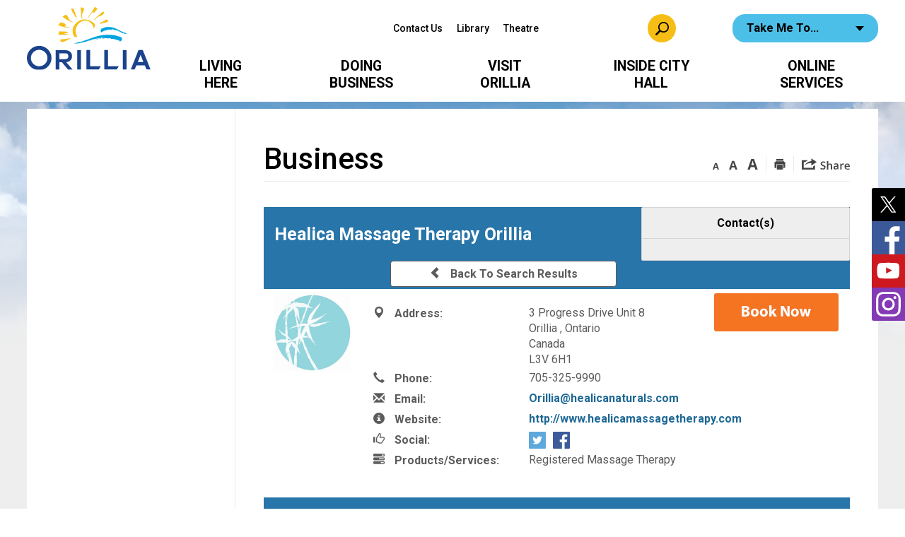

--- FILE ---
content_type: text/html; charset=utf-8
request_url: https://bd.orillia.ca/Home/View/healica-massage-therapy-orillia
body_size: 31100
content:
<!DOCTYPE html>
    <html lang="en" xml:lang="en" xmlns="http://www.w3.org/1999/xhtml">
      <head>
          <meta charset="utf-8" />
          <meta name="viewport" content="width=device-width, initial-scale=1.0">
          <link href="/Content/bootstrap.css" rel="stylesheet"/>
<link href="/Content/site.css" rel="stylesheet"/>
<link href="/Scripts/jstree/themes/default/style.min.css" rel="stylesheet"/>


          <title>Healica Massage Therapy Orillia </title>
          
                        <meta name="description" content="Registered Massage Therapy&#160;" />

            

          
<script type="text/javascript">
    var esol_ico_width = 0;

    try {
        esol_ico_width = window.innerWidth
            || document.documentElement.clientWidth
            || document.body.clientWidth;
    } catch (err) { }

    var iCreateObject =
    {
        isSiteInICreateMode: "False".toLowerCase() == "true",
        lang: "en",
        isIe8: false,
        corpHome: "https://www.orillia.ca/",
        corpRoot: "/",
        gaTrackingCode: 'UA-47127523-1',
        isSiteInLocalDevelopment: 'False'.toLowerCase() == "true",
        calendarUrl: 'https://calendar.orillia.ca/',
        isSiteInPreviewMode: 'False'.toLowerCase() == "true",
        newsFeeds: {},
        isMobile: esol_ico_width <= 767,
        iCreateTheme: '',
        fullPageUrl: 'http://www.orillia.ca/en/business-directory.aspx',
		iCreatePageId: 7758,
        iCreateHome: 'https://icreate8.esolutionsgroup.ca/',
        siteTitle: 'City of Orillia',
        micrositePath: '/fun-orillia',
        micrositeName: 'Fun Orillia',
        languageResources: {"Modules_News_controls_Global_ViewMoreLinkTitle":"Click to view all","Modules_News_controls_Global_PauseAlert":"Pause","Modules_News_BlogComments_ErrorAuthorInvalidCharacters":"Comment Author include invalid characters","Modules_PageSubscription_controls_pageSubscriptionButton_ButtonTitle":"Click here to subscribe to this page updates","Common_includes_quicklinksAdvanced_Section3HeaderText":"News Centre","Modules_email_emailattachment_Instructions":"Please enter your email address, subject and message, and click the \"Send Email\" button.  If your request requires follow-up, please be sure to include your full name, day-time phone number and any relevant address information in the text of your email message.","Common_Includes_skipNavigation_SkipContentTitleText":"Skip Navigation and go to Content","Modules_News_Search_RefreshText":"Refresh","Modules_News_BlogPost_FeedLabel":"Feed","Modules_PageSubscription_GetPageSubscriptionForm_LastNameLabel":"Last Name","Modules_PageSubscription_GetPageSubscriptionForm_EmailFormatError":"Email is not in a valid format.","Modules_News_index_BackLinkTitleText":"Back to News","Modules_News_BlogSearch_CommentsLinkAltText":"link to Comments","Modules_News_controls_EmergencyAlertBanner_AttachmentTitle":"Attachments","Modules_PageSubscription_GetPageSubscriptionForm_LastNameError":"Last Name is a required field","Modules_News_BlogPost_ItemPlaceholder":"Enter item","Modules_AtoZ_BackToTop":"Back to Top","Modules_News_BlogComments_SubmitText":"Submit","Modules_search_hosted_OccurrencesText":"\u003cstrong\u003eoccurrences\u003c/strong\u003e:","Modules_Contact_Controls_BasicSearch_SearchFormLegend":"Search","Common_Includes_SubNavToggle_ViewFull_Text":"View full","Modules_News_BlogComments_ErrorAuthorBlank":"Comment Author must not be blank","Modules_email_Global_SubmitTitleText":"Click to Send Email","Modules_AtoZ_BackToTopTitleText":"Click to go Back To Top","Modules_News_Global_NewPostLinkTitle":"New Post","Modules_search_controls_Global_PlaceHolderText":"Search","Modules_email_emailattachment_NoIdError":"No Id has been specified please try again...","Modules_News_Global_RelatedPhotosText":"Related Photos","Modules_search_hosted_BasicSearchLabelText":"Basic Search","Modules_DocumentManager_search_input_label":"Search by Keywords","Modules_email_emailattachment_ErrorName":"Your name is required.","Common_Includes_popups_footerPopupCalendarC_Zone2Title":"Programs","Common_contrastIncreaseToast":"High Contrast Mode is on","Modules_News_BlogPost_PostText":"Post","Modules_email_emailattachment_differentClientContactError":"Email can not be sent. Please contact site administrator.","Modules_DocumentManager_results_modal_close_label":"Close","Common_Includes_popups_footerPopupCalendarC_Zone1Title":"Events","Modules_News_BlogPost_ContactEmailLabel":"Contact Email","Common_Includes_headInterior_TableScrollMessage":"Scroll right to view complete table","Modules_News_Global_AttachmentsHeading":"Attachments","Modules_PageSubscription_controls_pageSubscriptionButton_ButtonText":"Subscribe to this page","Common_includes_facebookTicker_FacebookTitleText":"Link to Twitter","Common_Includes_IdLikeToDropdown_IdLikeToText":"I want to...","Modules_News_BlogPost_ImagesLabel":"Images (Image types allowed: PNG, JPEG, BMP, GIF)","Common_includes_quicklinksAdvanced_Section5ImageAltText":"Locate a Facility Image","Modules_Calendar_controls_Global_ViewAllTitleText":"View All Events","Modules_News_Search_PageNumberText":"Page Number","Modules_DocumentManager_results_view_document_text":"View Document","Modules_PageSubscription_GetPageSubscriptionForm_FormTitleText":"Subscribe to","Modules_News_BlogSearch_ArchiveHeaderText":"Archive","Modules_PageSubscription_GetPageSubscriptionForm_FirstNameLabel":"First Name","Modules_PageSubscription_GetPageSubscriptionForm_FirstNameError":"First Name is a required field","Modules_News_BlogPost_AttachmentLabel":"Attachments (Document types allowed: PDF, DOC, DOCX, XLS, XLSX)","Common_scripts_youTubePlayer_DescriptionTitleText":"Description","Modules_email_Global_CharactersRemaining":"characters left","Modules_News_Search_SearchBoxPlaceholder":"Search News...","Common_Includes_twitterFeed_ViewAllTitleText":"Link to Twitter","Modules_PDFBuilder_AddButtonText":"Add to Report","Common_Layouts_Homepage_TwitterFeedText":"Latest Tweets","Modules_News_BlogComments_CommentText":"Comment","Common_contrastDecreaseToast":"High Contrast Mode is off","Common_error_ErrorText":"Error","Common_Layouts_Global_MainMenuButton":"Menu","Modules_DocumentManager_filter_join_text":"and","Common_Login_UsernameText":"Username","Modules_DocumentManager_search_button_label":"Search","Common_includes_socialLinks_FollowUsText":"Follow Us","Modules_email_Global_SubmitText":"Send Email","Modules_email_emailattachment_AttachmentDelete":"Remove attached file","Common_Includes_IdLikeToDropdownMega_ViewAllText":"View All..","Modules_News_BlogPost_CancelText":"Cancel","Modules_News_BlogComments_CommentPluralText":"Comments","Modules_search_controls_search_SearchButtonAlt":"Go!","Modules_email_emailattachment_InvalidFileExtension":"Invalid attachment provided. Valid attachment extensions are .docx, .xlsx, .gif, .jpg, .jpeg, .png, .pdf","Common_scripts_youTubePlayer_TitleText":"Title","Modules_Contact_Controls_BasicSearch_SearchResultsHeading":"Search Results","Common_Layouts_Global_PauseTitleSocialTicker":"Pause Social Ticker","Modules_Contact_Controls_PhoneDirectory_DialLinkTitleText":"Click to dial","Common_Layouts_Global_PauseText":"Pause","Modules_Contact_Controls_PhoneDirectory_CollapseAllText":"Collapse All","Modules_email_Global_CloseWindowText":"Close this Window","Modules_News_confirm_ErrorMessage":"Unfortunately an error has occured while processing your confirmation. \u003cbr /\u003e We apologize for the inconvenience.","Modules_News_controls_Global_ErrorFeed":"An error occurred - Unable to pull content","Modules_News_BlogComments_DislikeText":"Dislike","AriaLabel_Modules_Newsv2_LightBoxClose":"Close Image Modal","Modules_News_BlogComplete_BackToItemText":"Back to Item","Common_Layouts_Global_LogoAltText":"Logo","Common_Includes_mobileSubNavContainer_SubNavTitle":"More in this Section...","Modules_email_emailattachment_ErrorCaptcha":"Please select the \"I\\\u0027m not a robot\" button and try again.","Modules_News_BlogSearch_PostListTitle":"Latest Posts","Modules_search_hosted_BasicSearchPanelTitle":"Basic Search","Modules_email_emailattachment_ErrorMessage":"Invalid message. Your message should contain at least 1 character and no more than 2000.\\r\\nYou have entered","Modules_Polling_GetCurrentPoll_SubmitPollText":"Vote Now!","Modules_email_MailTo_NameLabel":"Your Name","Common_Includes_Actions_PrintPage":"Print This Page","Common_includes_quicklinksAdvanced_Section6HeaderText":"Contact Us","Modules_News_BlogPost_ErrorInvalidImage":"is not a valid image file.","Modules_Polling_PollFeedError":"Unable to pull Poll data","Common_Includes_IdLikeTo_ViewAllTitleText":"View More for","Common_Includes_LocateFacility_ViewAllText":"View All...","Modules_search_hosted_NoResults":"No Search Results","Modules_News_BlogSearch_SearchHeaderText":"Search","Common_scripts_responsiveScripts_MainNavToggleText":"Toggle section","Modules_News_index_RSSAltText":"Open new window to subscribe via RSS","Common_Includes_FooterNav_DesignedByText":"Designed by eSolutionsGroup","Common_Includes_mobileDropdown_CloseIconAltText":"Close menu icon","Modules_email_MailTo_RecipientEmailLabel":"Recipient Email","Modules_email_InstructionsRequired":"Required fields are marked with an asterisk (*)","Modules_AtoZ_JavascriptDisabled":"\u003cp\u003eJavaScript Disabled. \u003c/p\u003e\u003cp\u003ePlease enable JavaScript to view this content.\u003c/p\u003e","Modules_News_BlogPost_ErrorMaxAttachments":"You have reached the maximum number of attachments allowed","Common_contrastDecrease":"Decrease Contrast","Modules_search_hosted_SortByRelevence":"relevance","Modules_ChartingModule_ChartError":"An error occurred retrieving the chart","Modules_News_Global_BackToSearchTitle":"Link back to search page","Common_Includes_IdLikeToDropdownMega_IdLikeToText":"I\u0027d Like To...","Modules_News_BlogComments_CommentLabel":"Comment (maximum of 500 characters)","Modules_AtoZ_controls_AtoZBar_TitleText":"A to Z Listing","Modules_News_Global_TwitterShareText":"Tweet","Modules_News_BlogPost_Expiration90":"90 days","Modules_News_BlogPost_Expiration15":"15 days","Modules_News_BlogPost_Expiration30":"30 days","Modules_News_BlogPost_Expiration60":"60 days","Common_Login_ForgotPasswordText":"Forgot Password?","Modules_Calendar_controls_CalendarSocialTab_TitleText":"Events Calendar","Modules_search_hosted_FindResultsText":"Find Results","Common_Layouts_Global_PauseTitleNewsTicker":"Pause News Ticker","Modules_News_BlogComments_CommentHeadingText":"Post a Comment","Modules_Calendar_controls_Global_NoEventsText":"No Events","Modules_News_controls_BrowserAlertBanner_CloseText":"Close Browser Alert Banner","Modules_email_emailattachment_EmailError":"We were unable to send your email at this time please try again later.","Modules_Contact_controls_PhoneDirectory_ExpandContactText":"Toggle contact details","Modules_email_MailTo_ValidationHeaderText":"The following errors require your immediate attention:","Modules_email_emailattachment_EmailLabel":"Your email Address","Modules_News_BlogPost_NewPostHeadingText":"New Post","Common_includes_quicklinksAdvanced_Section4TitleText":"Attend an Event","Modules_email_emailattachment_TotalAttachmentSizeError":"Try removing one or more attachments before sending. The total attachment size exceeds the allowable limit","Common_idliketo_IdLikeToText":"I\u0026apos;d Like To...","Common_Includes_subNavTrigger_Text":"Menu","Modules_Calendar_controls_Global_FeedErrorText":"An error occured","Common_includes_facebookTicker_ErrorText":"An error occurred - Unable to pull content","Modules_search_controls_search_SearchButtonText":"Go!","Common_contrastIncrease":"Increase Contrast","Modules_Polling_PollResults_VotesLabel":"Votes","Modules_News_Search_NextPageText":"Go to next page","Modules_News_BlogComments_NameLabel":"Name","Modules_News_confirm_SuccessMessage":"Thank you for confirming your subscription; you will now receive our news items directly in your inbox.","Common_Includes_SocialMediaPlugin_PostedText":"Posted:","Modules_Calendar_controls_miniCalendar_PrevText":"View previous month","Modules_search_hosted_SearchAll":"Show Results for All Sites","Modules_Contact_Controls_BasicSearch_KeywordLabel":"Keyword","Common_Includes_IdLikeToDropdownMega_IdLikeToLinkTitleText":"View our I\u0027d Like To... page","Modules_email_emailattachment_ErrorMessageAlone":"Invalid message. Your message should contain at least 1 character and no more than 2000.","Common_includes_quicklinksAdvanced_Section5HeaderText":"Locate a Facility","Modules_News_BlogPost_NamePlaceholder":"Your name","Modules_News_Global_BackToSearchText":"Back to Search","Modules_email_MailTo_CommentsLabel":"Comments","AriaLabel_Modules_PhotoGallery_PreviousArrow":"Go to previous image","Modules_email_emailattachment_ErrorMessageAfterText":"character(s)","Modules_News_BlogSearch_CommentsText":"Comments","Modules_ChartingModule_DataSeriesColTitle":"Name","Modules_DocumentManager_clear_button_label":"Clear","Modules_Contact_Controls_CategoryAtoZ_LetterLinkTitle":"Jump to","Modules_Contact_Controls_BasicSearch_SearchButtonText":"Search","Modules_News_BlogPost_SubscribeButtonText":"Subscribe to Blog","Modules_Calendar_controls_Global_EventLinkTitleText":"View event","Modules_News_Search_LastPageText":"Go to last page","Modules_News_BlogPost_ContactNameLabel":"Contact Name","Common_includes_quicklinksAdvanced_Section5TitleText":"Locate a Facility","Modules_News_Services_getTopFiveBlogs_NoBlogText":"No Blogs","Modules_search_hosted_PagingNext":"Next","Modules_search_hosted_PagingText":"Viewing {0} to {1} of {2} results","Common_Includes_subNavTrigger_IconAltText":"Show or hide navigation","Modules_PageSubscription_GetPageSubscriptionForm_EmailLabel":"Email Address","Modules_email_emailattachment_EmailSender":"Email Sent By: ","Modules_PageSubscription_GetPageSubscriptionForm_EmailError":"Email is a required field","Modules_News_Search_AccordionOpenCloseText":"Expand/Minimize","Modules_News_controls_Global_PauseAlertTitleText":"Pause Alert","Common_Includes_socialCornerLinks_IconImageAltText":"Social Corner icon","Modules_email_emailattachment_TotalAttachmentSizeText":"Total size of attachment(s) added","Modules_email_Global_reCaptcha":"reCaptcha verification","Common_includes_quicklinksAdvanced_Section2HeaderText":"Stay Informed","Modules_News_BlogPost_ContactPhoneLabel":"Contact Phone","Common_includes_twitterTicker_TwitterTitleText":"Link to Twitter","Modules_News_BlogPost_ErrorCreatingBlog":"Error occurred while creating blog item.","Modules_News_BlogPost_SubmitText":"Submit","Common_includes_quicklinksAdvanced_Section3TitleText":"News Centre","Modules_email_MailTo_ErrorYourEmailInvalid":"Sender email is invalid","Modules_News_BlogPost_DescriptionLabel":"Description","Modules_News_Search_ReadMoreText":"Read More","Modules_News_BlogPost_ErrorInvalidDocument":"is not a valid document file.","Modules_search_hosted_ClearButtonText":"Clear","Modules_Polling_GetCurrentPoll_ViewPollResultsTitleText":"Click to View Results","Modules_PDFBuilder_PrintButtonTitleText":"Click to review, download and print report","Modules_News_BlogPost_PostingExpirationLabel":"Expiration Date","Common_Includes_socialMediaPlugin_TwitterViewAllText":"View Twitter Page...","AriaLabel_Common_GoogleTranslateButton":"Google Translate Button","Modules_Polling_PollResults_BackText":"Back","Modules_search_hosted_KeywordAllText":"with \u003cstrong\u003eall of the words\u003c/strong\u003e:","Modules_email_emailattachment_ErrorFileTooLarge":"File Size exceeds {0}MB file limit...","Modules_News_Search_ReadMoreTitleText":"Read More","Common_Layouts_ContentPull_SecuredEmail_Url_Join_LinkText":" at ","Modules_search_hosted_KeywordExactText":"with the \u003cstrong\u003eexact phrase\u003c/strong\u003e:","AriaLabel_Common_contrastIncrease":"Switch to high contrast mode","Common_Includes_Actions_TextDecrease":"Decrease text size","Common_includes_quicklinksAdvanced_Section4HeaderText":"Attend an Event","Common_Includes_IdLikeTo_ViewAllLinkText":"View More...","Modules_News_BlogComments_LikeText":"Like","Common_Includes_Translate_Text":"Translate","Modules_News_BlogPost_ContactEmailPlaceholder":"Enter email","Modules_News_Search_PageConnectorText":"of","Modules_News_BlogPost_ErrorFileReaderNotSupport":"This browser does not support HTML5 FileReader.","Common_includes_quicklinksAdvanced_Section2ImageAltText":"Stay Informed Image","Common_Includes_Share_ShareImageAlt":"Share This Page","Modules_News_controls_Global_JavascriptDisabledText":"JavaScript is disabled. Please enable JavaScript to view this content.","Modules_News_BlogComments_ErrorCaptcha":"Google Authentication (I\u0027m not a robot) must be checked.","Modules_News_controls_NewsSocialTab_HeaderLinkTitleText":"News","Modules_News_BlogSearch_ArchiveMonthPlaceholderText":"Select Month","Common_Includes_subFooter_TwitterPauseText":"Pause","AriaLabel_Modules_Newsv2_LightBoxNext":"Go to next image","AriaLabel_Modules_Newsv2_LightBoxPrev":"Go to previous image","Modules_email_MailToTemplate_TemplateText":"{5} ({0}) has sent you information from the \u003ca href=\u0027{1}\u0027\u003e{2}\u003c/a\u003e website.\u003cbr /\u003e\u003cbr /\u003e\r\n\u003cb\u003eMessage:\u003c/b\u003e\u003cp style=\u0027padding: 20px;\u0027\u003e{3}\u003c/p\u003e","Modules_News_BlogComments_ReplyTitleText":"Click to reply","Modules_Contact_Controls_PhoneDirectoryWithPhoto_NoImageAltText":"No image to display","Modules_Polling_GetCurrentPoll_ErrorNoOptionSelected":"Please select an option","Modules_News_Global_NoResults":"No Results Found","Common_Includes_interiorQuicklinks_QuickLinksTitle":"Quick Links","Modules_News_controls_Global_BrowserAlertBannerCloseText":"Close Old Browser Notification","Modules_search_hosted_KeywordAnyText":"with \u003cstrong\u003eat least one\u003c/strong\u003e of the words:","Modules_Polling_GetCurrentPoll_SubmitPollTitleText":"Click to Vote Now!","Modules_email_MailTo_ErrorYourEmailRequired":"Sender email is a required field","Modules_News_BlogPost_ItemLabel":"Item","Modules_search_hosted_AdvancedSearchText":"Advanced Search","Modules_News_BlogPost_ErrorNoCategory":"Category must be selected","Modules_Feedback_FeedbackText":"Feedback","Modules_News_Global_ErrorArticleNotFound":"The item you are looking for either doesn\u0027t exist or has been removed from the site. Sorry for the inconvenience.","Modules_AtoZ_SameWindowText":"View our","Modules_News_BlogPost_ErrorFileTooBig":"file size is over 1MB.","Modules_News_BlogPost_CategoryLabel":"Category","Modules_Polling_GetCurrentPoll_ErrorAlreadySubmitted":"You have already submitted a response to this poll!","Modules_email_emailattachment_EmailTemplate":"{0}{0}-------------------------------------{0}Origin: {1}{0}-------------------------------------{0}{0}This email was sent to you by {2} through {3}.","Modules_News_Global_PostedDateText":"Posted on","Common_Includes_Actions_Email":"Email This Page","Modules_News_controls_Global_NextAlertTitleText":"Next Alert","Modules_News_controls_BrowserAlertBanner_Message":"It appears you are trying to access this site using an outdated browser.  As a result, parts of the site may not function properly for you.  We recommend updating your browser to its most recent version at your earliest convenience.","Common_Layouts_Interior_RelatedLinksText":"Related Links","Common_Layouts_Global_MainMenuClose":"Close main menu","Common_includes_quicklinksAdvanced_Section6TitleText":"Contact Us","Modules_PageSubscription_GetPageSubscriptionForm_SubscribeText":"Subscribe","Common_includes_quicklinksAdvanced_Section1SubHeaderText":"You spoke, we acted...","Modules_Calendar_controls_Global_LoadingText":"Loading","Modules_News_BlogComments_CategoryText":"Category","Modules_News_Search_SearchButtonTitleText":"News Search","Modules_Calendar_controls_miniCalendar_MonthTitleText":"View","Common_scripts_icrtTicker_PlayText":"Play","Common_includes_quicklinksAdvanced_Section1HeaderText":"Get Involved","Modules_Contact_Controls_PhoneDirectoryWithPhoto_EditButtonText":"Edit","Modules_News_Search_SearchBoxTitle":"Search News","Modules_News_BlogPost_NameLabel":"Name","Modules_Polling_PollResults_ChoiceLabel":"Choice","Modules_email_emailattachment_NameLabel":"Your Name","Modules_email_scripts_DisabledMessage":"Sorry, email is disabled within iCalendar or iBlog generated pages","Common_Includes_subFooter_TwitterFeedTitleText":"Recent Tweets","Modules_email_emailattachment_AttachmentDeleteText":"Remove","Modules_PageSubscription_Global_CloseText":"Close page subscription modal","AriaLabel_Modules_PhotoGallery_Pause":"Pause photo gallery","Modules_PDFBuilder_AddLinkTitleText":"Click to add this page to the report","Modules_search_hosted_ShowText":"Show","Modules_News_controls_Global_LoadingText":"Loading...","Modules_News_controls_Global_NextAlertText":"Next","AriaLabel_Common_GoogleTranslate":"Google Translate Widget","Modules_News_BlogComments_ErrorCommentBlank":"Comments must not be blank.","Common_Includes_skipNavigation_SkipContentText":"Skip to Content","Common_Includes_subFooter_TwitterIconAltText":"Twitter logo","Modules_email_emailattachment_ErrorInvalidEmail":"Invalid email address.","Modules_email_MailTo_ErrorEmailRequired":"Recipient email is a required field","Modules_News_BlogComments_PostedBy":"Posted By","Modules_News_BlogSubmitSuccess_BackText":"Back","Modules_email_emailattachment_EmailSuccess":"Your email has been sent...","Modules_email_MailTo_ErrorSendingEmail":"Could not send email","Modules_search_hosted_OccurrencesAnywhere":"anywhere in the page","Common_Layouts_Global_LogoLinkText":"Click to return to the homepage","Modules_search_hosted_OccurrencesUrl":"in the URL of the page","Modules_News_controls_Global_PreviousAlertText":"Previous","Modules_email_MailTo_Instructions":"To email this page, fill in the form below and click the \u003cem\u003eSend Email\u003c/em\u003e button","Modules_search_hosted_KeywordExcludeText":"\u003cstrong\u003ewithout\u003c/strong\u003e the words:","Common_Includes_footerSitemap_ViewAllLinkText":"View All...","Common_Includes_Share_EmailText":"Email","Common_Includes_mobileNav_MenuIconAltText":"Main menu icon","Common_includes_quicklinksAdvanced_Section1TitleText":"Get Involved","Modules_News_BlogSearch_SearchText":"Search","Common_Login_PasswordText":"Password","Modules_email_emailattachment_AttachmentAdd":"Add attachment","Modules_AtoZ_controls_AtoZBar_LinkTitleText":"a to z","Common_Includes_Share_ShareProviderImageAlt":"Open new window to share this page via","Common_includes_twitterTicker_ErrorText":"An error occurred - Unable to pull content","Common_includes_quicklinksAdvanced_Section1ImageAltText":"Get involved image","Modules_News_BlogSearch_SearchPlaceholderText":"What are you looking for?","Modules_News_BlogComplete_ThankYouMessage":"Thank you for submitting your comments.","Common_sitemap_SiteMapText":"Sitemap","Modules_search_hosted_OccurrencesTitle":"in the title of the page","Modules_search_hosted_PagingPrevious":"Previous","Modules_email_emailattachment_MessageLabel":"Your Message","Modules_Calendar_controls_Global_ViewAllText":"View More","Common_scripts_youTubePlayer_DescriptionText":"Created using HTML elements, videos are loaded and played from the server or Youtube.","Common_Layouts_ContentPull_SecuredEmail_PartialLinkText":"New window will open to ","Modules_email_emailattachment_files":" files","Modules_Calendar_controls_miniCalendar_NextText":"View next month","Modules_News_BlogComments_ReplyText":"Reply","Modules_email_Global_CloseWindowTitleText":"Close this Window","Modules_News_controls_BrowserAlertBanner_AlertTitle":"Browser Compatibility Notification","Modules_search_hosted_SearchButtonText":"Search","Modules_search_hosted_SearchSiteOnly":"Show Results for This Site Only","Common_Includes_breadCrumbs_HomeText":"Home","Modules_News_BlogSubmitSuccess_SuccessMessage":"Thank you for submitting your item.","Modules_News_BlogSubmitSuccess_BackTitleText":"link back to submit a blog page","Modules_News_BlogPost_ContactNamePlaceholder":"Enter name","Modules_DocumentManager_results_download_selected_text":"Download Selected Documents","Modules_News_controls_Global_ViewMoreText":"View All","Modules_PageSubscription_ConfirmationDialog_TitleText":"Page Subscription Confirmation","Modules_News_Search_PageNumberTotalText":"Displaying","AriaLabel_Modules_PhotoGallery_NextArrow":"Go to next image","Modules_News_BlogPost_ErrorMaxImages":"You have reached the maximum number of images allowed","Common_Includes_Share_EmailImageAlt":"Email this page","Modules_News_Global_SubscribeText":"Subscribe","Common_Includes_Actions":"Resize text, Print and Share to Social Media","Common_Layouts_Homepage_NewsTickerTitle":"Latest News","Modules_News_controls_Global_PreviousAlertTitleText":"Previous Alert","Modules_News_Search_MonthNames":"[\u0027January\u0027, \u0027February\u0027, \u0027March\u0027, \u0027April\u0027, \u0027May\u0027, \u0027June\u0027, \u0027July\u0027, \u0027August\u0027, \u0027September\u0027, \u0027October\u0027, \u0027November\u0027, \u0027December\u0027]","Modules_email_scripts_NotSupportedMessage":"Your browser is not capable of performing this operation!","Common_Includes_popups_footerPopupCalendarA_Zone3Title":"Upcoming Events","Modules_News_controls_NewsSocialTab_HeaderText":"News","Modules_search_ResultsTitle":"Search Results","Modules_PageSubscription_GetPageSubscriptionForm_PageSubscriptionTitle":"Page Subscription","Modules_email_MailTo_YourEmailLabel":"Your Email","Common_Includes_breadCrumbs_HomeTitleText":"Homepage ","Modules_News_Global_CharacterCountLabel":"Character count","Common_Login_LogonButtonText":"Log On","Modules_News_Global_FacebookLikeTitle":"facebook like button","Modules_email_emailattachment_BrowseTitleText":"Browse to select a file","Modules_email_emailattachment_AttachmentLabel":"Attachment","Modules_Polling_PollResults_ThankYouMessage":"Thank you for your submission!","Common_Includes_mobileDropdown_CloseLinkText":"Close menu","Common_scripts_icrtTicker_PauseText":"Pause","Modules_DocumentManager_filter_text":"Or Filter Results By","Modules_email_MailTo_ErrorEmailInvalid":"Recipient email is invalid","Modules_DocumentManager_results_select_for_download_text":"Select for Download","Modules_News_BlogSearch_FeaturePostsHeaderText":"Featured Posts","Common_includes_browseAloud_BrowseAloudText":"BrowseAloud","Modules_Contact_Controls_PhoneDirectory_ExpandAllText":"Expand All","Modules_search_hosted_ToggleText":"Toggle","Modules_AtoZ_LoadingMessage":"Loading...","Modules_News_Search_FirstPageText":"Go to first page","Modules_News_Global_MaxCharactersReached":"Reached maximum characters allowed","Modules_DocumentManager_search_container_label":"File Search","Common_includes_quicklinksAdvanced_Section2TitleText":"Stay Informed","Modules_search_hosted_ResultsTitle":"Search Results","Modules_News_controls_Global_EmergencyAlertBannerCloseText":"Close Alert Banner","Common_Includes_socialCornerLinks_LinkTitleText":"Social Corner","Modules_News_BlogComments_ErrorInvalidCharacters":"Comments include invalid characters","Modules_News_Global_SubscribeTitleText":"Click to subscribe","Modules_email_emailattachment_EmailAutoReplyBodyTemplate":"This message is to confirm receipt of your recent email to the {1}{0}{0}Thank you,{0}{1}","Common_Includes_socialMediaPlugin_TwitterViewAllTitleText":"View Our Twitter Page","Modules_PDFBuilder_AddButtonTitleText":"Click to add this page to the report","Modules_email_emailattachment_BrowseText":"Browse","Modules_News_Global_NewPostLinkText":"New Post","Modules_News_BlogPost_PostingDateTimeLabel":"Posting Date \u0026amp; Time","Modules_Polling_PollResults_BackTitleText":"Click to go Back","Modules_News_controls_Global_PlayAlert":"Play","Modules_DocumentManager_results_view_details_text":"View Details","Modules_Polling_GetCurrentPoll_ViewPollResultsText":"View Results","Modules_email_emailattachment_SubjectLabel":"Subject","Modules_News_Global_PostedOnText":"Posted On","Modules_email_emailattachment_AttachmentMaximum":"Maximum number of attachments reached","Modules_News_BlogPost_DetailText":"Details","Modules_PageSubscription_GetPageSubscriptionForm_CaptchaError":"Please check I\u0026apos;m not a robot.","Common_Includes_Actions_TextDefault":"Default text size","Common_Layouts_Global_PauseTitle":"Pause Ticker","Common_includes_quicklinksAdvanced_Section4ImageAltText":"Attend an Event Image","Modules_News_Search_PreviousPageText":"Go to previous page","Modules_News_BlogPost_ContactPhonePlaceholder":"Enter phone","Modules_News_BlogComplete_BackToItemTitleText":"Click to go back to item","Common_pagenotfound_PageNotFoundText":"Page Not Found","AriaLabel_Modules_Newsv2_LightBoxCancel":"Cancel","Common_Includes_socialCornerLinks_Text":"Social Corner","Modules_News_controls_EmergencyAlertBanner_AttachmentLinkTitle":"Click to view","Common_Includes_twitterFeed_ErrorText":"An error occurred - Unable to pull content","Modules_PDFBuilder_PrintButtonText":"Download and Print Report","Modules_News_index_BackLinkText":"Back to Search","Common_includes_quicklinksAdvanced_Section3ImageAltText":"News Centre Image","Modules_News_BlogSearch_ItemLinkTitle":"View item","Modules_AtoZ_NewWindowText":"Open new window to view","Modules_PDFBuilder_LogoAltText":"Logo","Modules_Calendar_controls_Global_JavascriptDisabled":"JavaScript is disabled. Please enable JavaScript to view this content.","Modules_Polling_GetCurrentPoll_PollNotAvailable":"Poll Not Available","Modules_News_controls_NewsFeedPlugin_PluginTitleText":"Latest News","AriaLabel_Modules_PhotoGallery_Play":"Start photo gallery","Common_Includes_Actions_TextIncrease":"Increase text size","Common_scripts_youTubePlayer_FeedErrorText":"Error retrieving youtube feed","Modules_PageSubscription_GetPageSubscriptionForm_Required":"Required fields are marked with asterisks (*)","Modules_search_controls_search_SearchButtonTitle":"Click to view search page.","Modules_PDFBuilder_AddLinkText":"+","Common_includes_quicklinksAdvanced_Section6ImageAltText":"Contact Us","Common_Includes_mobileNav_ContactIconAltText":"Contact Us","Common_Includes_SubNavToggle_CloseFull_Text":"Close full","Modules_PageSubscription_GetPageSubscriptionForm_CancelText":"Cancel","Modules_email_emailattachment_EmailAutoReplySubject":"(Automatic Reply) Thank you for contacting the ","Common_scripts_youTubePlayer_ChannelUserErrorText":"Error, the user/channel provided either was not found or has no data","Modules_DocumentManager_results_modal_label":"View Results Modal","Modules_Polling_PollResults_TotalLabel":"% Total","Modules_search_hosted_SortByText":"\u003cstrong\u003esort\u003c/strong\u003e by:","Common_includes_quicklinksAdvanced_Section1Icon1Alt":"Get Involved","Common_includes_quicklinksAdvanced_Section1Icon3Alt":"Get Involved","Common_includes_quicklinksAdvanced_Section1Icon2Alt":"Get Involved","Common_includes_quicklinksAdvanced_Section1Icon4Alt":"Get Involved","Modules_search_hosted_SortByDate":"date","Modules_News_BlogComments_ErrorCommentTooLong":"Comments must be less than 500 characters."},
        newsEmergencyBannerUrl: '/Modules/NewsModule/services/getAlertBannerFeeds.ashx',
        newsEmergencyBannerUrlFunOrillia: '/Modules/NewsModule/services/getAlertBannerFeedsFunOrillia.ashx',
        newsHost: ''
    }

    var myStringArray = "".split(',');
    for(var i = 0; i < myStringArray.length; i++)
    {
        var mySubstring = myStringArray[i].split('|');
        iCreateObject.newsFeeds[mySubstring[0]] = mySubstring[1];
    }

    try {
        if (document.location.href.toLowerCase().indexOf('https://') == 0) {
            iCreateObject.corpHome = 'https://' + iCreateObject.corpHome.substring(8);
        }
    } catch (err) { }

    if (iCreateObject.isSiteInLocalDevelopment)
        console.log(iCreateObject);

</script>


<meta http-equiv="Content-Style-Type" content="text/css">
<meta http-equiv="Content-Script-Type" content="text/javascript">
<meta name="viewport" content="width=device-width, initial-scale=1.0, minimum-scale=1.0, user-scalable=yes" />

<!--This is only needed if you are using the Google translate widget-->
<meta name="google-translate-customization" content="64f17b6d9cb6233b-e59f9de7b0b09f30-g4ca0816f9369ddc5-e"/>

<link href="https://fonts.googleapis.com/css?family=Roboto:400,500,700,900" rel="stylesheet" type="text/css">
<link href="/WebParser/Get/Common/styles/styles.css?ver=v6" rel="stylesheet" type="text/css" media="screen" />
<link href="/WebParser/Get/Common/styles/icreate.css?ver=v2" rel="stylesheet" type="text/css" media="screen" />
<link href="/WebParser/Get/Common/styles/print.css?ver=v2" rel="stylesheet" type="text/css" media="print" />
<link href="https://js.esolutionsgroup.ca/js/libs/media-element/2.13.2/mediaelementplayer.min.css" rel="stylesheet" type="text/css" media="screen" />

 <!-- Modernizr needs to be in head to preview FOUC. Best after stylesheet references -->
<script type="text/javascript" src="/WebParser/Get/Common/scripts/modernizr.min.js"></script>

<script type="text/javascript" src="https://js.esolutionsgroup.ca/js/libs/jquery/1.11.2/jquery.min.js"></script>

<link href="https://js.esolutionsgroup.ca/js/libs/jquery-ui/1.10.4/resources/themes/base/jquery-ui.min.css" rel="stylesheet" type="text/css" media="screen" />
<script type="text/javascript" src="https://js.esolutionsgroup.ca/js/libs/jquery-ui/1.11.2/jquery-ui.min.js"></script>
<script type="text/javascript" src="https://js.esolutionsgroup.ca/js/libs/jquery_cookie/1.4.0/jquery.cookie.min.js"></script>
<script type="text/javascript" src="https://js.esolutionsgroup.ca/js/libs/hover-intent/1.8.0/jquery.hoverIntent.min.js"></script>
<script type="text/javascript" src="https://js.esolutionsgroup.ca/js/libs/jquery_superfish/1.7.4/superfish.min.js"></script>
<script type="text/javascript" src="https://js.esolutionsgroup.ca/js/libs/media-element/2.13.2/mediaelement-and-player.min.js"></script>
<script type="text/javascript" src="https://js.esolutionsgroup.ca/js/libs/icreate-date/1.0.0/icrt-toDateTimeString.min.js"></script>
<script type="text/javascript" src='/WebParser/Get/Common/scripts/general.js'></script>
<script type="text/javascript" src='/WebParser/Get/Common/scripts/quicklinks-dropdown.js'></script>
<script type="text/javascript" src='/WebParser/Get/Common/scripts/jquery.matchHeight-min.js'></script>
<script type="text/javascript" src='/WebParser/Get/Modules/email/scripts/email.js'></script>
<link href="https://js.esolutionsgroup.ca/js/libs/jquery_contextmenu/skins/1.0.0/contextMenu.min.css" rel="stylesheet" type="text/css" media="screen" />
<script type="text/javascript" src="https://js.esolutionsgroup.ca/js/libs/jquery_contextmenu/1.0.0/jquery.contextMenu.min.js"></script>

<script type="text/javascript">
	$(function() {
		// Drop-down lists
		$('#nav').superfish({
			cssArrows: false,
			speed: 'normal',
			speedOut: 'fast'
		});
	});

	function PrintScreen() {
		if (iCreateObject.isSiteInICreateMode) {
			showNAMessage();
		} else {
			window.print();
		}
	}
</script>

<!-- Video Playlist Player Styles -->
<link rel="stylesheet" type="text/css" href="/WebParser/Get/Common/styles/video_playlist_player/video_playlist_player.css" />

<!-- Video Playlist Player Scripts -->
<script type="text/javascript" src="/WebParser/Get/Common/scripts/video-playlist.min.js"></script>
<!--<script type="text/javascript" src="/WebParser/Get/en/../scripts/video-playlist-init.js"></script>-->

<!-- YouTube init script -->
<script type="text/javascript" src='/WebParser/Get/Common/scripts/youTubePlayer.js'></script>

<link href='/WebParser/Get/Modules/Contact/styles/ContactsExtended.css' rel="stylesheet" media="screen" type="text/css" />

    <script src='/WebParser/Get/Modules/Contact/scripts/contactsV2.js' type="text/javascript"></script>


<!-- Twitter Timeline -->
<script>
	window.twttr = (function (d, s, id) {
		var js, fjs = d.getElementsByTagName(s)[0],
		t = window.twttr || {};
		if (d.getElementById(id)) return t;
		js = d.createElement(s);
		js.id = id;
		js.src = "https://platform.twitter.com/widgets.js";
		fjs.parentNode.insertBefore(js, fjs);

		t._e = [];
		t.ready = function (f) {
			t._e.push(f);
		};

		return t;
	}(document, "script", "twitter-wjs"));
</script>

<link rel="apple-touch-icon" sizes="180x180" href="/WebParser/Get/apple-touch-icon.png">
<link rel="icon" type="image/png" href="/WebParser/Get/favicon-32x32.png" sizes="32x32">
<link rel="icon" type="image/png" href="/WebParser/Get/favicon-16x16.png" sizes="16x16">
<link rel="manifest" href="/WebParser/Get/manifest.json">
<link rel="mask-icon" href="/WebParser/Get/safari-pinned-tab.svg" color="#e45424">
<meta name="theme-color" content="#ffffff">
<link href="https://customer.cludo.com/css/overlay/cludo-search-default.min.css" type="text/css" rel="stylesheet">
<!--[if lte IE 9]>
<script src="https://api.cludo.com/scripts/xdomain.js" slave="https://api.cludo.com/proxy.html" type="text/javascript"></script>
<![endif]-->



<link href="/WebParser/Get/Common/styles/int.css?ver=v4" rel="stylesheet" type="text/css" media="screen" />


<script type="text/javascript">
    if (!$("script[src='https://js.esolutionsgroup.ca/js/libs/ios_slider/structure/1.3.43/jquery.iosslider.min.js']").length) {
        var script = document.createElement('script');
        script.setAttribute('src', 'https://js.esolutionsgroup.ca/js/libs/ios_slider/structure/1.3.43/jquery.iosslider.min.js');
        script.setAttribute('type', 'text/javascript');
        $('head').append(script);
    }
</script>
<script type="text/javascript">
    $(function() {
		if (/Android|webOS|iPhone|iPad|iPod|BlackBerry/i.test(navigator.userAgent)) {
		    $("#Share a.ShareLink").click(function (event) {
		        if (iCreateObject.isSiteInICreateMode) {
		            showNAMessage();
		        }
		        else {
		            event.preventDefault();
		            $("#Share").trigger("mouseenter");
		        }
		    });
		} 

    });
</script>


<script type="text/javascript">
    $(document).ready(function () {
        if (!iCreateObject.isSiteInICreateMode || iCreateObject.isSiteInPreviewMode) {

            var contentWidth = ($('#printAreaContent').width());
            var contentTable = $('#printAreaContent table');

            $('#printAreaContent table').each(function () {
                if ($(this).width() > contentWidth) {
                    $(this).wrap('<div class="tableContainer" />');
                    var wideTable = $(this).addClass('wideTable');
                }
                var wideTableContainer = $(wideTable).parent();
                $('<div class="tableContainerHead">Scroll right to view complete table</div>"').insertBefore(wideTableContainer);

            });

            $(".AccordionTrigger").on("click", function () {
                setTimeout(mainContentHeight, 500);
                $('#printAreaContent .AccordionContent table').each(function () {
                    var width = $(this).parent(".AccordionContent").width();
                    if (width > 0 && $(this).width() > width && !$(this).hasClass("wideTable")) {
                        $(this).wrap('<div class="tableContainer" />');
                        var wideTable = $(this).addClass('wideTable');
                    }
                    var wideTableContainer = $(wideTable).parent();
                    $('<div class="tableContainerHead">Scroll right to view complete table</div>"').insertBefore(wideTableContainer);

                });
            });
        }
    });
</script>

<script type="text/javascript" src='/WebParser/Get/Common/scripts/icrtShortcut.js'></script>
<script type="text/javascript">
    if (typeof String.prototype.endsWith !== 'function') {
        String.prototype.endsWith = function (suffix) {
            return this.indexOf(suffix, this.length - suffix.length) !== -1;
        };
    }
    $(document).ready(function () {
        var redirectUrl;
        if (location.href.indexOf('/edit_') > -1) {
            redirectUrl = location.href.replace('/edit_', '/');
        } else {
            var icreateBaseUrl = 'https://icreate8.esolutionsgroup.ca/';
            if (!icreateBaseUrl.endsWith('/')) {
                icreateBaseUrl += '/';
            }
            
            redirectUrl = icreateBaseUrl + 'icreate/modules/pageeditor3/page.srv?pageId=7758';
            
        }
        $(document).icrtShortcut({
            shortcutKey: 'ctrl_ctrl',
            redirectUrl: redirectUrl
        });
    });

</script>


        

<meta property="dcterms.issued" content="2025-03-31T19:09:22-0400" />
<meta property="og:title" content="Business" />
<meta property="og:url" content="https://www.orillia.ca/en/business-directory.aspx" />
<link rel="alternate" hreflang="x-default" href="https://www.orillia.ca/en/business-directory.aspx" />
<link rel="canonical" href="https://www.orillia.ca/en/business-directory.aspx" /><script>
(function (w, d, s, l, i) {
        w[l] = w[l] || []; w[l].push({
            'gtm.start':
                new Date().getTime(), event: 'gtm.js'
        }); var f = d.getElementsByTagName(s)[0],
            j = d.createElement(s), dl = l != 'dataLayer' ? '&l=' + l : ''; j.async = true; j.src =
                'https://www.googletagmanager.com/gtm.js?id=' + i + dl; f.parentNode.insertBefore(j, f);
    })(window, document, 'script', 'dataLayer', 'GTM-MQH6K9H');
</script>
<!-- End Google Tag Manager --><!-- Google Tag Manager --><script type="text/javascript" src="/WebParser/Get/Common/scripts/textSize.js"></script><script type="text/javascript" src="https://js.esolutionsgroup.ca/js/libs/feedback-form/structure/2.6.0/feedbackStructure.min.js?v=1"></script><script type="text/javascript">$(function(){$("#feedbackLink").feedbackForm({
useDefaultIfNoIdIsSet: "True".toLowerCase() == "true",
baseUrl: "https://icreate8.esolutionsgroup.ca/feedback/api/1.0/",
getUrl: "client/11140302_Orillia/default-form/en",
jsServerUrl: "https://js.esolutionsgroup.ca/js/libs/feedback-form/",
previewMode: false,
showButton: true,
pageTitle: document.title.replace(" - City of Orillia", "").trim(),
buttonText: "",
feedbackFormId: $("#FeedbackFormId") === undefined ? "" : $("#FeedbackFormId").val(),
language: 'en'
})});</script><script type="text/javascript" src="/WebParser/Get/Modules/Polling/PollModule.js"></script><script type="text/javascript" src="https://js.esolutionsgroup.ca/js/libs/jquery_gallery/1.2.4/jquery.gallery.min.js"></script><script type="text/javascript">$(function () {
    $(".eSolutionsGroupPhotoGalleryV2PlaceholderDiv").each(function () {
        var method = $(this).attr("method");
        var id = $(this).attr("id");
        if (id != '') {
            $(this).load(id, function () { return method; })
        } else {
            $(this).html('');
        }
    })
});</script>
          <link href='https://fonts.googleapis.com/css?family=Roboto:400,700' rel='stylesheet' type='text/css'>

          
                <link href="/Content/bootstrap-lightbox.min.css" rel="stylesheet" type="text/css">

                <link rel="stylesheet" type="text/css" href="/Content/slick/slick.css" />
                <link rel="stylesheet" type="text/css" href="/Content/slick/slick-theme.css" />
                <link rel="stylesheet" type="text/css" href="/Content/slick-lightbox.css" />
                <style type="text/css">
                    .borderless td, .borderless th {
                    border: none!important;
                    }
                </style>
            
          
          
          <script src="/Scripts/ej2.min.js" type="text/javascript"></script>
      </head>
      <body>
          
    <noscript>&lt;iframe  title="Google Tag Manager" src="https://www.googletagmanager.com/ns.html?id=GTM-MQH6K9H" height="0" width="0" aria-hidden="true"&gt;</noscript>
<!-- End Google Tag Manager (noscript) --><!-- Google Tag Manager (noscript) -->
    <div class='	'>
    
    
        <input type="hidden" name="FeedbackFormId" id="FeedbackFormId" value="" />
    
        
    <div id="uber" class='	 interior navTab00'>
        
<div id="skipContentWrapper" class="nocontent">			
    <a id="skipContentLink" title="Skip Navigation and go to Content" href="#mainContent">Skip to Content</a>			
</div>
        <div id="intBg"><div id="intBgImage" class="hasImage"><img src="/WebParser/Get/en/rotatingimages/background_defaultInterior/defaultInteriorBackgroundBanner.jpg" alt="Default Interior Background" /></div></div>
        
<div id="stickyHeader">
    <div class="ic-container-fluid">
        <div id="stickyHeaderLeft">
            <div id="returnHome"><a title="Orillia Home" href="https://www.orillia.ca/en/index.aspx">Orillia Home</a></div>
        </div>
        <div id="stickyHeaderRight"></div>
    </div>
</div>



         
        <header class="nocontent">
            <div id="headerInner">
               <div id="headerLeft">
                    <div id="logo" title="View our Homepage">
                        
<p class="defaultLogo">
    <a href="https://www.orillia.ca/en/index.aspx" title="Click to return to the homepage">
        <img src="/WebParser/Get/en/images/structure/logo.svg" alt="City of Orillia Logo">
    </a>
</p>

                        
    
                    </div>
                    
<script type="text/javascript">
    var _element = $('#logo');
    _title = _element.attr('title');

    if(($('div#logo img').length) || ($('div#logo').has('div.eSolutionsGroupPhotoGalleryV2PlaceholderDiv').length)) {
        _element.addClass('hasImage');
        if (iCreateObject.isSiteInICreateMode) {
            _element.css('background','none');
        }
    }
    else {
        if (iCreateObject.isSiteInICreateMode && !iCreateObject.isSiteInPreviewMode) {
            _element.removeClass('hasImage');
            imgsrc = '/WebParser/Get/en/images/structure/logo.svg';
            var title = _title;
            var url = 'https://www.orillia.ca//en/index.aspx';
            var target = "_self";
            _element.css("background", "url(" + imgsrc + ") no-repeat 0px 0px #FFFFFF").css("height","89px").css("width","200px").css("background-size","contain").attr("title", jQuery.trim(title) != "" ? title : _title);
            if (url != '' && !iCreateObject.isSiteInICreateMode || iCreateObject.isSiteInPreviewMode) {
                _element.attr("onclick", "javascript:window.open('" + url + "','" + target + "');");
            }
        }        
    }
  </script>
                    <div id="logoPrint">
                        <img src="/WebParser/Get/en/images/structure/logo-print.svg" alt="City of Orillia print logo" />
                    </div>
                    
<div class="mobileNav">
    <!--displayed only for smaller viewports-->
    <a href="tel://705-325-1311"><img src="/WebParser/Get/Common/images/structure/mobilenav-contact-icon.svg" alt="Contact Us" /></a>
    <a href="#" class="menuTrigger">
        <img src="/WebParser/Get/Common/images/structure/mobilenav-menu-icon.svg" alt="Main menu icon" />
    </a>
</div>

                </div>
                
<div id="headerRight">
    <div id="topNavContainer">
         
<div id="topNav">
    <a title="View our Contacts Page" href="https://www.orillia.ca/contact">Contact Us</a><a title="View our Library Page" href="http://www.orilliapubliclibrary.ca/" target="_blank">Library</a><a title="View our Theatre Page" href="http://www.orilliaoperahouse.ca/" target="_blank">Theatre</a><a title="View our How can we help? page" href="https://www.orillia.ca/en/living-here/how-can-we-help.aspx?_mid_=28963">Customer Service</a>
    
</div>


        <div id="searchIconContainer">
            <a href="#" data-modal-id="searchPopup">Search</a>
        </div>
        
<div id="browseAloudContainer">
	<div id="__ba_panel"></div>
    <script type="text/javascript">var _baTheme = 0, _baMode = <img src="/WebParser/Get/en/resourcesGeneral/socialicons/icon-browse.png" alt="Browsealoud icon" />, _baUseCookies = true, _baHideOnLoad = true;</script>
    <script type="text/javascript" src="https://www.browsealoud.com/plus/scripts/3.1.0/ba.js" crossorigin="anonymous" integrity="sha256-VCrJcQdV3IbbIVjmUyF7DnCqBbWD1BcZ/1sda2KWeFc= sha384-k2OQFn+wNFrKjU9HiaHAcHlEvLbfsVfvOnpmKBGWVBrpmGaIleDNHnnCJO4z2Y2H sha512-gxDfysgvGhVPSHDTieJ/8AlcIEjFbF3MdUgZZL2M5GXXDdIXCcX0CpH7Dh6jsHLOLOjRzTFdXASWZtxO+eMgyQ=="></script>
</div>

        <div id="idLikeTo">
            <a href="#" title="Link to Take Me To..." data-modal-id="idLikeToModal">Take Me To...<span class="idLikeToIcon"></span></a>
        </div>
    </div>
     

<nav id="mainNav">
<ul id="nav"><li id="navTab01"><a title="View our Living Here page" href="https://www.orillia.ca/en/livinginorillia.aspx" class="mainNavItem">Living Here</a><div class="dropDownContainer sf-mega"><div class="dropdownTop"><div class="dropdownTopLink"><a class="dropDownRightInner" title="View our Waste Management Services page" href="https://www.orillia.ca/en/living-here/Waste_Management_Services.aspx"><div class="dropdownTopImage"><img alt="View our Waste Management Services page" src="/WebParser/Get/en/resourcesGeneral/dropdown_01.jpg" /></div><p>Waste Management Services</p></a></div><div class="dropdownTopLink"><a class="dropDownRightInner" title="View our Recreation FUN Guide page" href="https://www.orillia.ca/en/living-here/recreation-and-culture-programs.aspx"><div class="dropdownTopImage"><img alt="View our Recreation FUN Guide page" src="/WebParser/Get/en/living-here/resources/Menu-interior-pics/recguide-2web.jpg" /></div><p>Recreation FUN Guide</p></a></div><div class="dropdownTopLink"><a class="dropDownRightInner" title="View our Route Map &amp;amp; Schedules page" href="https://www.orillia.ca/en/living-here/routemapschedules.aspx"><div class="dropdownTopImage"><img alt="View our Route Map &amp;amp; Schedules page" src="/WebParser/Get/en/living-here/resources/Menu-interior-pics/routesweb.jpg" /></div><p>Bus Route Map &amp; Schedules</p></a></div></div><div class="dropDownContainerInner cf"><ul class="dropdown"><li><a title="Living in Orillia::Accessibility" href="https://www.orillia.ca/en/city-hall/accessibility.aspx?_mid_=8263" class="">Accessibility</a></li><li><a title="Living in Orillia::Animal Control &amp; Licensing" href="https://www.orillia.ca/en/living-here/animalcontrollicensing.aspx" class="">Animal Control &amp; Licensing</a></li><li><a title="View our Building Division page" href="https://www.orillia.ca/en/living-here/buildinginformation.aspx" class="">Building Division</a></li><li><a title="Living in Orillia::Rules, Regulations &amp; By-laws" href="https://www.orillia.ca/en/living-here/rulesregulationsbylaws.aspx" class="">By-laws, Municipal Code Regulations, and Policies</a></li><li><a title="Living in Orillia::Education" href="https://www.orillia.ca/en/living-here/education.aspx" class="">Education</a></li><li><a title="Living in Orillia::Emergency Services" href="https://www.orillia.ca/en/living-here/emergencyservices.aspx" class="">Emergency Services</a></li><li><a title="Living in Orillia::Have Your Say" href="https://www.orillia.ca/en/living-here/haveyoursay.aspx?_mid_=8347" class="">Have Your Say</a></li><li><a title="Living in Orillia::Health Care" href="https://www.orillia.ca/en/living-here/healthcare.aspx" class="">Health Care</a></li><li><a title="View our Housing page" href="https://www.orillia.ca/en/living-here/housing.aspx" class="">Housing</a></li></ul><ul class="dropdown"><li><a title="Living in Orillia::Life Events" href="https://www.orillia.ca/en/living-here/lifeevents.aspx" class="">Life Events</a></li><li><a title="View our Maps page" href="https://www.orillia.ca/en/living-here/maps.aspx" class="">Maps</a></li><li><a title="Living in Orillia::News" href="https://www.orillia.ca/Modules/News/en" class="">News</a></li><li><a title="View our Orillia's Climate Future page" href="https://www.orillia.ca/en/city-hall/orillias-climate-future.aspx" class="">Orillia's Climate Future</a></li><li><a title="View our Parking page" href="https://www.orillia.ca/en/living-here/Parking.aspx?_mid_=8376" class="">Parking &amp; Ticket Payments</a></li><li><a title="Living in Orillia::Property Taxes &amp; Assessments" href="https://www.orillia.ca/en/living-here/propertytaxesassessments.aspx" class="">Property Taxes &amp; Assessments</a></li><li><a title="View our Transit page" href="https://www.orillia.ca/en/transit.aspx" class="">Public Transit</a></li><li><a title="View our Community Services Information page" href="https://www.orillia.ca/en/living-here/parks-recreation-and-Culture-Landing.aspx" class="">Recreation and Youth Services Information</a></li></ul><ul class="dropdown"><li><a title="Living in Orillia::Roads &amp; Traffic" href="https://www.orillia.ca/en/living-here/roadstraffic.aspx" class="">Roads &amp; Traffic</a></li><li><a title="Living in Orillia::Seniors Information" href="https://www.orillia.ca/en/living-here/seniorsinformation.aspx" class="">Seniors Information</a></li><li><a title="Living in Orillia::Sewer &amp; Wastewater" href="https://www.orillia.ca/en/living-here/sewerwastewater.aspx" class="">Sewer &amp; Wastewater</a></li><li><a title="View our Source Water Protection  page" href="https://www.orillia.ca/en/living-here/Source-Water-Protection-.aspx" class="">Source Water Protection</a></li><li><a title="View our Stormwater page" href="https://www.orillia.ca/en/living-here/Stormwater.aspx" class="">Stormwater</a></li><li><a title="Living in Orillia::Water" href="https://www.orillia.ca/en/living-here/water.aspx" class="">Water</a></li><li><a title="View our City Profile page" href="https://www.orillia.ca/en/doing-business/city-profile.aspx?_mid_=8517" class="">Your City Profile</a></li><li><a title="Living in Orillia::Youth Information" href="https://www.orillia.ca/en/living-here/youthinformation.aspx" class="">Youth Information</a></li></ul></div></div></li><li id="LandingEcdev"><a title="View our Doing Business page" href="https://www.orillia.ca/en/doing-business/invest-in-orillia.aspx" class="mainNavItem">Doing Business</a><div class="dropDownContainer sf-mega"><div class="dropdownTop"><div class="dropdownTopLink"><a class="dropDownRightInner" title="View our Maps page" href="https://www.orillia.ca/en/living-here/maps.aspx?_mid_=7155"><div class="dropdownTopImage"><img alt="View our Maps page" src="/WebParser/Get/en/doing-business/resources/Menu-interior-pics/mapweb.jpg" /></div><p>Maps</p></a></div><div class="dropdownTopLink"><a class="dropDownRightInner" title="View our Transportation Options page" href="https://www.orillia.ca/en/doing-business/transportationoptions-aspx.aspx"><div class="dropdownTopImage"><img alt="View our Transportation Options page" src="/WebParser/Get/en/doing-business/resources/Menu-interior-pics/transportationweb.jpg" /></div><p>Transportation Options</p></a></div><div class="dropdownTopLink"><a class="dropDownRightInner" title="View our Housing page" href="https://www.orillia.ca/en/living-here/housing.aspx"><div class="dropdownTopImage"><img alt="View our Housing page" src="/WebParser/Get/en/doing-business/resources/Menu-interior-pics/housingweb.jpg" /></div><p>Housing</p></a></div></div><div class="dropDownContainerInner cf"><ul class="dropdown"><li><a title="View our City Profile page" href="https://www.orillia.ca/en/doing-business/city-profile.aspx" class="">City Profile</a></li><li><a title="View our Why Orillia page" href="https://www.orillia.ca/en/doing-business/why-orillia.aspx" class="">Why Orillia</a></li></ul><ul class="dropdown"><li><a title="View our Business Resources page" href="https://www.orillia.ca/en/doing-business/business-resources-layout.aspx" class="">Business Resources</a></li><li><a title="View our Real Estate  page" href="https://www.orillia.ca/en/doing-business/real-estate-.aspx" class="">Real Estate</a></li></ul><ul class="dropdown"><li><a title="View our Invest Downtown Orillia page" href="https://www.orillia.ca/en/doing-business/invest-downtown-orillia.aspx" class="">Invest Downtown Orillia</a></li><li><a title="Doing Business::News Releases" href="https://www.orillia.ca/Modules/News/en?CategoryNames=Business+Development+News" class="">News</a></li></ul></div></div></li><li id="Landing"><a title="View our Visit Orillia page" href="https://www.orillia.ca/en/tourism.aspx" class="mainNavItem">Visit Orillia</a><div class="dropDownContainer sf-mega"><div class="dropDownContainerInner cf"><ul class="dropdown"><li><a title="View our Events page" href="https://www.orillia.ca/en/events.aspx" class="">Events</a></li><li><a title="View our Explore page" href="https://www.orillia.ca/en/explore.aspx" class="">Explore</a></li><li><a title="View our Shop and Dine page" href="https://www.orillia.ca/en/shop-dine.aspx?_mid_=27310" class="">Shop &amp; Dine</a></li><li><a title="View our Stay and Plan page" href="https://www.orillia.ca/en/stay-plan.aspx?_mid_=27311" class="">Stay &amp; Plan</a></li></ul><ul class="dropdown"><li><a title="View our Resources" href="https://www.orillia.ca/en/contact-us.aspx" class="">Resources</a></li><li><a title="View Our Blog Page" href="#" class="">Blog</a></li><li><a title="View our Orillia 2026 page" href="https://www.orillia.ca/en/visiting/orillia-2026.aspx" class="">Orillia 2026</a></li><li><a title="View our Landing Tourism page" href="https://www.orillia.ca/en/tourism.aspx" class="">Tourism</a></li></ul><ul class="dropdown"><li><a title="View our Leacock Museum site" href="https://www.orillia.ca/en/visiting/leacock-museum.aspx" class="">Leacock Museum</a></li><li><a title="View our Orillia Farmers' Market page" href="https://www.orillia.ca/en/visiting/orillia-farmers-market.aspx?_mid_=26308" class="">Orillia Farmers' Market</a></li><li><a title="Visit the Orillia Opera House" href="http://www.orilliaoperahouse.ca/?_mid_=25997" class="">Orillia Opera House</a></li><li><a title="View our Tourism Ambassador Certificate Program page" href="https://www.orillia.ca/en/tourism-ambassador-certificate-program.aspx" class="">Tourism Ambassador Certificate Program</a></li></ul></div></div></li><li id="navTab04"><a title="View our Inside City Hall page" href="https://www.orillia.ca/en/insidecityhall.aspx" class="mainNavItem">Inside City Hall</a><div class="dropDownContainer sf-mega"><div class="dropdownTop"><div class="dropdownTopLink"><a class="dropDownRightInner" title="View our City of Orillia Employment Opportunities page" href="https://orillia.hiringplatform.ca/list/careers?_mid_=7157"><div class="dropdownTopImage"><img alt="View our City of Orillia Employment Opportunities page" src="/WebParser/Get/en/city-hall/resources/Menu-interior-pics/handshakeweb.jpg" /></div><p>City of Orillia Employment Opportunities</p></a></div><div class="dropdownTopLink"><a class="dropDownRightInner" title="View our Bids and Tenders page" href="https://orillia.bidsandtenders.ca"><div class="dropdownTopImage"><img alt="View our Bids and Tenders page" src="/WebParser/Get/en/city-hall/resources/Menu-interior-pics/bidsweb.jpg" /></div><p>Bids &amp; Tenders</p></a></div><div class="dropdownTopLink"><a class="dropDownRightInner" title="View our Current Council Agendas page" href="https://www.orillia.ca/en/city-hall/currentcouncilagendas.aspx"><div class="dropdownTopImage"><img alt="View our Current Council Agendas page" src="/WebParser/Get/en/city-hall/resources/Menu-interior-pics/current-council-agenda-web.jpg" /></div><p>Council Meeting Information</p></a></div></div><div class="dropDownContainerInner cf"><ul class="dropdown"><li><a title="Inside City Hall::A-Z Services" href="https://www.orillia.ca/Modules/AtoZ/index.aspx" class="">A - Z Services</a></li><li><a title="Inside City Hall::About City Hall" href="https://www.orillia.ca/en/city-hall/aboutcityhall.aspx" class="">About City Hall</a></li><li><a title="Inside City Hall::Accessibility" href="https://www.orillia.ca/en/city-hall/accessibility.aspx" class="">Accessibility</a></li><li><a title="Inside City Hall::Applications, Licences &amp; Permits" href="https://www.orillia.ca/en/city-hall/applicationslicencespermits.aspx" class="">Applications, Licences &amp; Permits</a></li><li><a title="View our Bids &amp;amp; Tenders page" href="https://orillia.bidsandtenders.ca" class="">Bids &amp; Tenders</a></li><li><a title="Inside City Hall::Bill Payments" href="https://www.orillia.ca/en/city-hall/billpayments.aspx" class="">Bill Payments</a></li><li><a title="Inside City Hall::Boards &amp; Committees" href="https://www.orillia.ca/en/city-hall/boardscommittees.aspx" class="">Boards &amp; Committees</a></li><li><a title="view our by-law listing" href="https://www.orillia.ca/en/living-here/rulesregulationsbylaws.aspx" class="">By-law Listing</a></li><li><a title="Inside City Hall::City Plans, Studies &amp; Maps" href="https://www.orillia.ca/en/city-hall/cityplansstudiesmaps.aspx" class="">City Plans, Studies &amp; Maps</a></li></ul><ul class="dropdown"><li><a title="" href="https://www.orillia.ca/Modules/contact/search.aspx?s=4JVpzOgumWxxDeo5mu1mhQeQuAleQuAl" class="">Contact Us</a></li><li><a title="View our COVID-19 Information page" href="https://www.orillia.ca/en/city-hall/covid-19-information.aspx" class="">COVID-19 Information</a></li><li><a title="View our Declaration of Interest Registry page" href="https://www.orillia.ca/en/city-hall/declaration-of-interest-registry.aspx" class="">Declaration of Interest Registry</a></li><li><a title="Inside City Hall::Departments" href="https://www.orillia.ca/en/city-hall/departments.aspx" class="">Departments</a></li><li><a title="Inside City Hall::Employment &amp; Volunteer Opportunities" href="https://orillia.hiringplatform.ca/list/careers?_mid_=8858" class="">Employment &amp; Volunteer Opportunities</a></li><li><a title="Inside City Hall::Fees" href="https://www.orillia.ca/en/city-hall/fees.aspx" class="">Fees</a></li><li><a title="Inside City Hall::Grants" href="https://www.orillia.ca/en/city-hall/grantscommittee.aspx" class="">Grants</a></li><li><a title="View our Major Projects page" href="https://www.orillia.ca/en/city-hall/major-projects-listing.aspx" class="">Major Projects</a></li></ul><ul class="dropdown"><li><a title="Inside City Hall::Mayor &amp; Council" href="https://www.orillia.ca/en/city-hall/mayorcouncil.aspx" class="">Mayor &amp; Council</a></li><li><a title="View our 2022 Municipal Election page" href="https://www.orillia.ca/en/city-hall/elections.aspx" class="">Municipal Election</a></li><li><a title="Inside City Hall::News Releases" href="https://www.orillia.ca/Modules/News/en?CategoryNames=City+of+Orillia+News" class="">News</a></li><li><a title="Inside City Hall::Office of the Integrity Commissioner" href="https://www.orillia.ca/en/city-hall/officeintegritycommissioner.aspx?_mid_=8914" class="">Office of the Integrity Commissioner</a></li><li><a title="View our How can we help? page" href="https://www.orillia.ca/en/living-here/how-can-we-help.aspx?_mid_=28965" class="">Service Request</a></li><li><a title="View our Recreation Facility page" href="https://www.orillia.ca/en/city-hall/recreationfacilitysites.aspx" class="">Recreation Facility</a></li><li><a title="View our Winter Control Operations page" href="https://www.orillia.ca/en/city-hall/wintercontrolpolicy.aspx" class="">Winter Control Operations</a></li><li><a title="View our Weekly Bulletin Board page" href="https://www.orillia.ca/en/city-hall/corporate-communications-and-tourism-division.aspx?_mid_=10378#newsletters" class="">Weekly Bulletin Board</a></li></ul></div></div></li><li id="navTab05"><a title="View our Online Services page" href="https://www.orillia.ca/en/online-services.aspx" class="mainNavItem">Online Services</a><div class="dropDownContainer sf-mega"><div class="dropDownContainerInner cf"><ul class="dropdown"><li><a title="Visit our Bids &amp; Tenders site" href="https://orillia.bidsandtenders.ca/Module/Tenders/en?_mid_=21348" class="" target="_blank">Bids &amp; Tenders</a></li><li><a title="View information about accessing City of Orillia services" href="https://www.orillia.ca/en/city-hall/accessingcityservices.aspx" class="">Accessing City Services</a></li></ul><ul class="dropdown"><li><a title="Sign in to OrilliaNow" href="https://orillianow.orillia.ca/login" class="">OrilliaNow Portal</a></li><li><a title="Pay Orillia parking tickets" href="https://orillia.ezpayca.com/" class="" target="_blank">Pay Orillia Parking Tickets</a></li></ul><ul class="dropdown"><li><a title="Visit our SUN system to register for programs" href="https://ca.apm.activecommunities.com/cityoforillia/" class="" target="_blank">Recreation Program Registration</a></li><li><a title="Login to the Water Usage Portal" href="https://www.orillia.ca/en/living-here/water-usage-customer-portal.aspx?_mid_=21404" class="" target="_blank">Water Usage Customer Portal</a></li></ul></div></div></li></ul>
</nav>

</div>
            </div>
            <!--headerInner -->
        </header>
        
        
<div class="socialLinks nocontent">
    <span>Follow Us:</span>
<a title="" href="https://twitter.com/cityoforillia" target="_blank">
  <img alt="View our Twitter Page" src="/WebParser/Get/en/resourcesGeneral/socialicons/icon-twitter.svg" />
</a>
<a title="" href="https://www.facebook.com/cityorillia" target="_blank">
  <img alt="View our Facebook Page" src="/WebParser/Get/en/resourcesGeneral/socialicons/icon-facebook.svg" />
</a>
<a title="" href="http://www.youtube.com/user/TheCityofOrillia" target="_blank">
  <img alt="View our YouTube Page" src="/WebParser/Get/en/resourcesGeneral/socialicons/icon-youtube.svg" />
</a>
<a title="" href="https://www.instagram.com/orilliarecreationandculture/?hl=en" target="_blank">
  <img alt="View the Community Services Instagram Page" src="/WebParser/Get/en/resourcesGeneral/socialicons/icon-instagram.svg" />
</a>
</div>


  
        <div id="uberMain" class="mainInterior">
            <div id="main" class="ic-container-fluid">
                <div id="subNavWrapper" class="nocontent">
                    <nav id="subNavContainer">
                        
    <div class="subNavViewMore"><a href="#">View Entire Menu</a></div>
<ul class="subNav"><li></li></ul>
                    </nav>
                </div>          
                <div id="contentInt">
                    <div id="mainContent" tabindex="-1">
                        <div class="topContentWrapper">
                            <div class="topContent cf">
                                <div id="pageHeading">
                                    <h1>
    
        Business
    </h1>
                                    
<nav class="subNavTriggerContainer nocontent">
    <a class="subNavTrigger" href="#" title="">
    <span class="subNavTriggerImage"><img src="/WebParser/Get/Common/images/structure/subnav-menu-icon.svg" alt="Show or hide navigation" /></span>
    <span class="subNavTriggerText">More</span></a>
</nav>
                                </div>
                                
<div id="actions" role="toolbar" class="cf nocontent">

    <div class="resizeText">
        <!--TODO: LANGC: Get Translations for the title texts FEATURE: Make Language Content Dynamic -->
        
        <a class="textDecrease" href="#" role="button" title="Decrease text size"></a>
        <a class="textDefault" href="#" role="button" title="Default text size"></a>
        <a class="textIncrease" href="#" role="button" title="Increase text size"></a>

        
    </div>
    <input type="hidden" id="hdnContent" name="hdnContent" />
    <input type="hidden" id="hdnPage" name="hdnPage" />
    <!-- <div>
        <a id="emailLink" href="#" title="" class="emailLink" onClick="javascript: mailTo(event);">
			<img src="/WebParser/Get/Common/images/actions/email.svg" alt="Email This Page" /></a>
    </div>
	-->

    
    <div class="actionItem">
        <a id="printLink" class="printLink" title="Print This Page" href="javascript: PrintScreen();"></a>
    </div>
    
<div id="Share" class="share">
	<a class="ShareLink" href="javascript: void(0);" title="Share This Page">	</a>
    
	<ul id="ShareItemsPlaceholder" class="shareDropDown">
        <li>
            <a href="http://www.facebook.com/sharer.php?u=http%3a%2f%2fwww.orillia.ca%2fen%2fbusiness-directory.aspx" title="" target="_blank" id="fbShare">
                <img src="/WebParser/Get/Common/images/share/facebook.gif" alt="Open new window to share this page via Facebook" />
                <span>Facebook</span>
            </a>
        </li>
        <li>
            <a href="http://www.linkedin.com/shareArticle?mini=true&url=http%3a%2f%2fwww.orillia.ca%2fen%2fbusiness-directory.aspx" title="" target="_blank" id="liShare">
                <img src="/WebParser/Get/Common/images/share/linkedin.gif" alt="Open new window to share this page via LinkedIn" />
                <span>LinkedIn</span>
            </a>
        </li>
        
        <li>
            <a href="http://twitter.com/home?status=Check+out+http%3a%2f%2fwww.orillia.ca%2fen%2fbusiness-directory.aspx" title="" target="_blank" id="twShare">
                <img src="/WebParser/Get/Common/images/share/twitter.gif" alt="Open new window to share this page via Twitter" />
                <span>Twitter</span>
            </a>
        </li>

        <li>
            <a id="emailLink" href="#" onclick="javascript: mailTo(event);" title="">
                <img src="/WebParser/Get/Common/images/share/email.png" alt="Email This page" />
                
                    <span>Email</span>
                
            </a>
        </li>
	</ul>
    
    <script type="text/javascript">
        if (!iCreateObject.isSiteInICreateMode) {
            $("#ShareItemsPlaceholder li").last().addClass("last");
        }
        else
        {
            $("#ShareItemsPlaceholder").empty();
        }

        if (/Android|webOS|iPhone|iPad|iPod|BlackBerry/i.test(navigator.userAgent)) {
            $("#Share a.ShareLink").click(function (event) {
                if (iCreateObject.isSiteInICreateMode) {
                    showNAMessage();
                }
                else {
                    event.preventDefault();
                    $("#Share").trigger("mouseenter");
                }
            });
        }

        if (iCreateObject.lang == 'fr') {
            $("#Share a.ShareLink").attr("title", "Partager cette page");

            $("#ShareItemsPlaceholder li a").each(function () {
                $(this).attr("title", $(this).attr("title").replace("Open new window to share this page via", "Ouvrir une nouvelle fen�tre pour partager cette page avec"));
            });
        }
        
		//override the share links to current URL
        var curpage = encodeURIComponent(window.location);
       $("#fbShare").attr("href", "http://www.facebook.com/sharer.php?u=" + curpage);
       $("#liShare").attr("href", "http://www.linkedin.com/shareArticle?mini=true&url=" + curpage);
       $("#twShare").attr("href", "http://twitter.com/home?status=Check+out+" + curpage);

    </script>
</div>
	

</div>


                            </div>
                            
<div id="breadcrumbs" class="cf nocontent">

</div>

                            <nav class="mobileSubNavContainer cf">
                                <h2>More in this Section...</h2>
                            </nav>
                        </div>
                        <div id="printArea">
                            <div style="display: none;" class="icreateTokenWrapper">
                                
    
        <form id="frmToggleContent" action="#"><input type="hidden" id="hdnHideLeftContent" value=""><input type="hidden" id="hdnHideRightContent" value=""><input type="hidden" id="hdnHideBannerImage" value="hide"><input type="hidden" id="hdnHideRightContact" value=""><input type="submit" id="btnToggleContent" name="btnToggleContent" class="hideButton"></form>
    
                            </div>
                            
                            <div id="intBanner">
                                <div id="intBannerImage" class="nocontent">
                                    
    
                                    <p class="defaultImage"><a title="Default Interior Banner" target="&#xD;&#xA;            _blank&#xD;&#xA;          "><img alt="Default Interior Banner" src="/WebParser/Get/en/rotatingimages/defaultInterior/defaultInteriorBanner.jpg" /></a></p>
                                </div>          
                                <script type="text/javascript">
      var _element = $('#intBannerImage');
      _title = _element.attr('title');

      if(($('div#intBannerImage img').length) || ($('div#intBannerImage').has('div.eSolutionsGroupPhotoGalleryV2PlaceholderDiv').length)) {
      if (iCreateObject.isSiteInICreateMode ) {
      _element.css('background','none');
      _element.addClass('hasImage');
      }
      else{
      _element.addClass('hasImage');
      }

      } else {
      if (iCreateObject.isSiteInICreateMode && !iCreateObject.isSiteInPreviewMode) {
      _element.removeClass('hasImage');
      var interiorBanners = [
        repSingleQuote("https://www.orillia.ca//en/rotatingimages/defaultInterior/defaultInteriorBanner.jpg")];
      var titles = [
        repSingleQuote("Default Interior Banner")];
      var urls = [
        ""];
      var newWindows = [false];
      if (interiorBanners.length != 0) {
      var num = Math.floor(Math.random() * ( (interiorBanners.length - 1) + 1));
      imgsrc = interiorBanners[num];
      var title = titles[num];
      var url = urls[num];
      var target = newWindows[num]?"_blank":"_self";
      _element.css("background", "url(" + imgsrc + ") no-repeat 0px 0px #FFFFFF").attr("title", jQuery.trim(title) != "" ? title : _title);
      if(url != '' && !iCreateObject.isSiteInICreateMode || iCreateObject.isSiteInPreviewMode){
      _element.attr("onclick","javascript:window.open('"+url+"','"+target+"');");
      }
      } else {
      var defaultBanners = [
        repSingleQuote("https://www.orillia.ca//en/rotatingimages/defaultInterior/defaultInteriorBanner.jpg")];
      var defaultTitles = [
        repSingleQuote("Default Interior Banner")];
      var defaultUrls = [
        ""];
      var defaultNewWindows = [false];
      if (defaultBanners.length != 0) {
      var num = Math.floor(Math.random() * ( (defaultBanners.length - 1) + 1));
      imgsrc = defaultBanners[num];
      var title = defaultTitles[num];
      _element.css("background", "url(" + imgsrc + ") no-repeat 0px 0px #FFFFFF").attr("title", jQuery.trim(title) != "" ? title : _title);
      if(url != '' && !iCreateObject.isSiteInICreateMode || iCreateObject.isSiteInPreviewMode){
      _element.attr("onclick","javascript:window.open('"+url+"','"+target+"');");
      }
      }
      }
      }
      }
    </script>
                            </div>

                            <div id="intFloatRight" class="nocontent">
                                <div id="contactMainContainer">
                                    <div class="contactContainer">
                                        <div class="contactHeader">
                                            <div class="contactHeaderTitle">
                                                <p>Contact(s)</p>
                                            </div>
                                        </div>
                                        <!--contactHeader -->
                                        <div class="contactBody">
                                            
    
        <div class="contactBodyContactInfoContactModuleV2" id="contactEntry_51358"></div>
    
                                        </div>
                                        <div class="contactFooter"></div>
                                    </div>
                                </div>
                                 
<a href="#" id="pageSubscription" class="button nocontent" style="display:none;">Receive Email Updates...</a>

    <link rel='stylesheet' href='/WebParser/Get/Modules/PageSubscription/style/PageSubscriptionForm.css' />
    <script src="/WebParser/Get/Modules/PageSubscription/scripts/PageSubscription.js"></script>

                            </div>                            
                            
                            <div id="printAreaContent" tabindex="-1">
                                
    
        <div id="businessDirectory">

          <script src="/Scripts/bootstrap.js"></script>
<script src="/Scripts/respond.js"></script>

              <script src="https://js-lib.azurewebsites.net/js/libs/jquery/3.6.0/jquery.min.js" crossorigin="anonymous"></script>
              <script src="https://js-lib.azurewebsites.net/js/libs/jquery-ui/1.12.1/jquery-ui.min.js" crossorigin="anonymous"></script>

          <script src="https://cdn.jsdelivr.net/npm/jquery-validation@1.19.3/dist/jquery.validate.min.js"></script>
          <script src="https://cdnjs.cloudflare.com/ajax/libs/jquery-validation-unobtrusive/3.2.12/jquery.validate.unobtrusive.min.js"></script>
          <script type="text/javascript">
              $j = jQuery.noConflict();
          </script>
          <div id="businessDirectoryWrapper">
              <div class="container-fluid body-content">
                  


<div class="row bg-blue">
    <div class="col-md-12">
        <h2 class="pull-left" id="heading-business-directory">Healica Massage Therapy Orillia </h2>

        <div class="pull-right" style="margin-top:4px;">
            <a class="btn light-buttons" href="/" role="button" style="width:320px;" aria-label="Back to Search Results">
                <span class="glyphicon glyphicon-chevron-left" aria-hidden="true" style="margin-right:10px;"></span>
                Back To Search Results
            </a>
        </div>
    </div>
</div>

<div class="row row-with-margin">
        
            <div class="col-md-2">
                    <img src="/File/Download/dd6c7cff-cf69-e711-9430-0050569c41bf" style="width:100%; height:auto;" alt="Healica Massage Therapy Orillia  logo" />
            </div>
            <div class="col-md-10">

        
            <a href="https://healicamassagetherapyorillia.setmore.com/" title="Book now button" target="_blank" style="float:right;"><img src="/content/images/booknow.png" alt="Book now Button" /></a>

    <dl class="dl-horizontal left-dl">
        
            
                <dt><span class="glyphicon glyphicon-map-marker" style="width:30px;"></span><span id="Address">Address:</span></dt>
                <dd>
                    3 Progress Drive  Unit 8<br />
                    Orillia , Ontario <br />
                    Canada<br />
                    L3V 6H1
                </dd>
            
                    <dt><span class="glyphicon glyphicon-earphone" style="width:30px;"></span><span id="Phone">Phone:</span></dt>
            <dd>
                705-325-9990
            </dd>
                        
            <dt><span class="glyphicon glyphicon-envelope" style="width:30px;"></span><span id="Email">Email:</span></dt>
            <dd>
                <a href="mailto:Orillia@healicanaturals.com" title="Email for Healica Massage Therapy Orillia ">Orillia@healicanaturals.com</a>
            </dd>

            <dt><span class="glyphicon glyphicon-info-sign" style="width:30px;"></span><span id="Website">Website:</span></dt>
            <dd>
                <a href="http://www.healicamassagetherapy.com" title="Website for Healica Massage Therapy Orillia " target="_blank">http://www.healicamassagetherapy.com</a>
            </dd>
       

            <dt><span class="glyphicon glyphicon-thumbs-up" style="width:30px;"></span><span id="Social">Social:</span></dt>
            <dd>
                <div>
                        <a href="https://mobile.twitter.com/healicamassage?lang=en" target="_blank" title="Link for Twitter Feed for Healica Massage Therapy Orillia " style="float:left; margin-right:10px;">
                            <img src="/Content/images/twitter_logo.png" alt="Twitter for Healica Massage Therapy Orillia " />
                        </a>
                                            <a href="https://m.facebook.com/healicaorillia/" target="_blank" title="Link for Facebook Page for Healica Massage Therapy Orillia " style="float: left; margin-right: 10px;">
                            <img src="/Content/images/facebook_logo.png" alt="Facebook for Healica Massage Therapy Orillia " />
                        </a>
                                                        </div>
                <div class="clearfix" />
            </dd>
                    <dt><span class="glyphicon glyphicon-tasks" style="width:30px;"></span><span id="Products_Services">Products/Services:</span></dt>
            <dd>
                <p>Registered Massage Therapy&nbsp;</p>
            </dd>
        
    </dl>
</div>
</div>
    <div class="row bg-blue row-with-margin">
        <div class="col-md-12">
            <h3 class="pull-left" style="color:#ffffff;"><span id="Photos">Photos</span></h3>
        </div>
    </div>
    <div class="row row-with-margin">
        <div class="photo-wrapper">
            <div class="col-md-3">
                
                <a href="/File/Download/e06c7cff-cf69-e711-9430-0050569c41bf" class="lightboxLink">
                        <img src="/File/Download/e06c7cff-cf69-e711-9430-0050569c41bf" style="width:100%; height:auto;" alt="Healica Massage Therapy Orillia image 0" />
                </a>
            </div>
            <div id="image0LightBox" class="lightbox fade" tabindex="-1" role="dialog" aria-hidden="true">
                <div class='lightbox-dialog'>
                    <div class="lightbox-content">
                        <img src="/File/Download/e06c7cff-cf69-e711-9430-0050569c41bf" alt="Full size lightbox of Healica Massage Therapy Orillia  image 0" />
                    </div>
                </div>
            </div>

            </div>
    </div>



    <div class="row bg-blue row-with-margin">
        <div class="col-md-12">
            <h3 class="pull-left" style="color:#ffffff;"><span id="Map">Map</span></h3>
        </div>
    </div>
    <div class="row">
        <div class="col-md-12">
            <style>
#mapCanvas {
                    width: 100%;
            height: 400px;
                }
            </style>
            <div id="mapCanvas"></div>
        </div>
    </div>
                <script type="text/javascript" src="https://maps.google.com/maps/api/js?v=3.55&callback=Function.prototype&key=AIzaSyA3zrJuA0G4ZHCISifUQ8lMAphkdnJB7GY"></script>
                <script type="text/javascript">
        var locationMarker = null;
                function initialize() {
                    var latLng = new google.maps.LatLng(44.5862783666, -79.4266237085);
                    var map = new google.maps.Map(document.getElementById('mapCanvas'), {
                zoom: 16,
                center: latLng,
                mapTypeId: google.maps.MapTypeId.ROADMAP
            });
                locationMarker = new google.maps.Marker({
                position: latLng,
                title: 'Healica Massage Therapy Orillia ',
                map: map,
                draggable: false
            });

                var infowindow = new google.maps.InfoWindow({
                content: '<a href="/Home/View/de6c7cff-cf69-e711-9430-0050569c41bf" title="View Healica Massage Therapy Orillia ">Healica Massage Therapy Orillia </a><br />' +
                        '3 Progress Drive  Unit 8<br />' +
                              'Orillia , Ontario <br />' +
                              'Canada<br />' +
                              'L3V 6H1<br />' +
                              '<hr />' +
                              'Directions: <a href="https://maps.google.com?daddr=44.5862783666,-79.4266237085" title="Directions to Healica Massage Therapy Orillia " target="_blank">To Here</a> | <a href="https://maps.google.com?saddr=44.5862783666,-79.4266237085" title="Directions From Healica Massage Therapy Orillia " target="_blank">From Here</a>'
            });
                google.maps.event.addListener(locationMarker, 'click', function() {
                    infowindow.open(map,locationMarker);
                });
                }

                // Onload handler to fire off the app.
                window.addEventListener('load', initialize);

                </script>






              </div>
          </div>

          <script src="/Scripts/modernizr-2.6.2.js"></script>


          <script src="/Scripts/jstree/jstree.min.js" type="text/javascript"></script>
          
          <script src="/Scripts/plugins/js_cookie.min.js" type="text/javascript"></script>
          <script src="/Scripts/plugins/unobtrusive.update-validation.js" type="text/javascript"></script>
          <script src="/Scripts/plugins/unobtrusive.custom-validation.js" type="text/javascript"></script>
          <script src="/Scripts/plugins/jquery-plugins.js" type="text/javascript"></script>
          <script src="/Scripts/jqueryhelpers.js?v=1" type="text/javascript"></script>
          <script src="/Scripts/plugins/superfish.min.js?v=1" type="text/javascript"></script>


          <link href="/Scripts/jstree/themes/default/style.min.css" rel="stylesheet" />
          
                <script type="text/javascript" src="/Scripts/bootstrap-lightbox.min.js"></script>
                <script type="text/javascript" src="/Content/slick/slick.min.js"></script>
                <script type="text/javascript" src="/Scripts/slick-lightbox.min.js"></script>
                <script type="text/javascript">
                    (function ($) {
                    $(function() {
                        $('.photo-wrapper').slickLightbox({
                            itemSelector: 'a.lightboxLink'
                        });
                        });
                    })($j)

                </script>
            
                  <script type="text/javascript">
                      window.jQuery = $;
                  </script>
          </div>
    
                            </div>

                             
<script type="text/javascript" src="/WebParser/Get/Common/scripts/toggleContent.js"></script>
 
                        </div>
                    </div>
                </div>
                <!--mainContent-->
            </div>
        </div>
        <!--main-->

        <footer class="nocontent">
            
<div class="footerInner">
    <div class="footerLeft">
        <div class="footerlogo">
            <p><img src="/WebParser/Get/en/images/structure/logo.svg" alt="Orillia logo"></p>
        </div>
    </div>
    <div class="footerRight">
        <div class="footerText">
            <p>© City of Orillia, 50 Andrew Street South, Suite 300, Orillia, Ontario, L3V 7T5, Tel: <a title="Click to call 705 325 1311" href="tel://705-325-1311" target="_blank">(705) 325-1311</a>, Fax: (705) 325-5178, Email: <a title="Open new window to send an email to City Information" href="javascript:emailContactV2('cbUwvosArRicJPlUstYzj4dQQeQuAleQuAl')&amp;&amp;false">info@orillia.ca</a></p>
        </div>
        <div id="footerNav">
            <a title="View our Privacy page" href="https://www.orillia.ca/en/Privacy.aspx"><span>Privacy</span></a><a title="View our 2big4email Page" href="https://orillia.2big4email.com/" target="_blank"><span>2big4email</span></a><a title="View our Sitemap Page" href="https://www.orillia.ca/Common/sitemap.aspx"><span>Sitemap</span></a><a title="Staff Contact Information" href="https://www.orillia.ca/Modules/contact/search.aspx?s=4JVpzOgumWxxDeo5mu1mhQeQuAleQuAl"><span>Staff Directory</span></a><a title="View our Accessibility page" href="https://www.orillia.ca/en/city-hall/accessibility.aspx"><span>Accessibility &amp; Communications</span></a><a title="" href="#" id="feedbackLink"><span>Website Feedback</span></a>
        </div>
        
		    <a href="https://ghddigitalpss.com/" title="By GHD Digital" target="_blank" id="esol">By GHD Digital</a>
	    
    </div>
</div>
<script type="text/javascript" src='/WebParser/Get/Common/scripts/jquery.lazy.js'></script>
<script type="text/javascript" src='/WebParser/Get/Common/scripts/responsiveScripts.js?v=3'></script>

    <script type="text/javascript" src="/WebParser/Get/Common/scripts/libs/icreate-tinymce-accordion/1.0.8/jquery-icrtaccordion-clean.js"></script>
<script async src="https://www.googletagmanager.com/gtag/js?id=G-R72B95X8GF"></script>
<script>
  window.dataLayer = window.dataLayer || [];
  function gtag(){dataLayer.push(arguments);}
  gtag('js', new Date());

  gtag('config', 'G-R72B95X8GF');
</script><!-- Google tag (gtag.js) -->

<script type="text/javascript">
    $(window).load(function () {
        if ($('.ecdev #landingNav #lnav').length) {
            var lastLi = document.createElement("li");
            lastLi.id = "lnavTab06";
            lastLi.innerHTML = "<a title=\"Orillia Home\" href=\"https://www.orillia.ca//en/index.aspx\" target=\"_blank\" class=\"mainNavItem\"\>Orillia Home</a>";
            document.getElementById("lnav").appendChild(lastLi);
        }
    });
</script>
        </footer>
        
		

<div id="idLikeToModal" class="modal-box">
    <div class="modal-header">
		<button type="button" class="close" data-dismiss="modal" aria-label="Close">
            <span aria-hidden="true">
                <img src="/WebParser/Get/Common/images/structure/modal-close.svg" alt="x">
            </span>
		</button>
		<h2 class="modal-title">Take Me To...</h2>
	</div>
    <div class="modal-body">
    <div class="idLikeToCol"><img alt="" src="/WebParser/Get/en/resourcesGeneral/liketo/icon-business.svg" /><h3>Business Info</h3><ul><li><a title="View our Business Resources page" href="https://www.orillia.ca/en/doing-business/business-resources-layout.aspx?_mid_=27537">Business Resources</a></li><li><a title="View our City Profile page" href="https://www.orillia.ca/en/doing-business/city-profile.aspx?_mid_=27538">City Profile</a></li><li><a title="View our Demographics and Population page" href="https://www.orillia.ca/en/doing-business/demographics-and-population.aspx?_mid_=7095">Demographics and Population</a></li><li><a title="View our Incentives &amp;amp; Funding page" href="https://www.orillia.ca/en/doing-business/incentives---funding.aspx?_mid_=27536">Incentives &amp; Funding</a></li><li><a title="View our Why Orillia page" href="https://www.orillia.ca/en/doing-business/why-orillia.aspx?_mid_=7093">Why Orillia?</a></li></ul></div><div class="idLikeToCol"><img alt="" src="/WebParser/Get/en/resourcesGeneral/liketo/icon-city.svg" /><h3>City Info</h3><ul><li><a title="View our How can we help? page" href="https://www.orillia.ca/en/living-here/how-can-we-help.aspx?_mid_=28966">Submit a service request</a></li><li><a title="View our Transit page" href="https://www.orillia.ca/en/transit.aspx">Transit</a></li><li><a title="View our Recreation Facility page" href="https://www.orillia.ca/en/city-hall/recreationfacilitysites.aspx">Recreation Facility</a></li><li><a title="View our By-laws, Municipal Code - Regulations &amp;amp; Policies page" href="https://www.orillia.ca/en/living-here/rulesregulationsbylaws.aspx">By-laws, Municipal Code</a></li><li><a title="View our Parking page" href="https://www.orillia.ca/en/living-here/Parking.aspx">Parking &amp; Ticket Payments</a></li><li><a title="View our Applications, Licences &amp;amp; Permits page" href="https://www.orillia.ca/en/city-hall/applicationslicencespermits.aspx">Applications, Licences &amp; Permits</a></li><li><a title="View our Mayor &amp;amp; Council page" href="https://www.orillia.ca/en/city-hall/mayorcouncil.aspx">Mayor &amp; Council</a></li><li><a title="View our Corporate Communications and Tourism page" href="https://www.orillia.ca/en/city-hall/corporate-communications-and-tourism-division.aspx#newsletters">Weekly Bulletin Board</a></li><li><a title="View our Major Projects page" href="https://www.orillia.ca/en/city-hall/major-projects-listing.aspx">Major Projects</a></li></ul></div><div class="idLikeToCol"><img alt="" src="/WebParser/Get/en/resourcesGeneral/liketo/icon-recreation.svg" /><h3>Recreation Info</h3><ul><li><a title="View our Community Parks page" href="https://www.orillia.ca/en/living-here/community-parks.aspx">Community Parks</a></li><li><a title="View our Recreation and Culture Programs page" href="https://www.orillia.ca/en/living-here/recreation-and-culture-programs.aspx">Recreation Programs</a></li><li><a title="View our Beaches page" href="https://www.orillia.ca/en/living-here/beach-info.aspx">Beaches</a></li><li><a title="View our Trails page" href="https://www.orillia.ca/en/living-here/all-trails.aspx">Trails</a></li><li><a title="View our Recreation Facilities &amp;amp; Parks page" href="https://www.orillia.ca/Modules/Facilities/Index.aspx">Recreation Facilities &amp; Parks</a></li><li><a title="View our Outdoor Ice Rinks page" href="https://www.orillia.ca/en/living-here/out-door-ice-rinks.aspx">Outdoor Ice Rinks</a></li><li><a title="View our Changes and Cancellations page" href="https://www.orillia.ca/en/living-here/changes-and-cancellations.aspx">Changes and Cancellations</a></li></ul></div><div class="idLikeToCol"><img alt="" src="/WebParser/Get/en/resourcesGeneral/liketo/icon-visitor.svg" /><h3>Visitor Info</h3><ul><li><a title="View our Festivals and Events page" href="https://www.orillia.ca/en/events.aspx">Events</a></li><li><a title="View our Explore page" href="https://www.orillia.ca/en/explore.aspx?_mid_=7112">Explore</a></li><li><a title="View our Orillia Farmers' Market page" href="https://www.orillia.ca/en/visiting/orillia-farmers-market.aspx">Orillia Farmers' Market</a></li><li><a title="Go to the Orillia Opera House website" href="http://www.orilliaoperahouse.ca/en/index.aspx" target="_blank">Orillia Opera House</a></li><li><a title="View our Shop &amp;amp; Dine page" href="https://www.orillia.ca/en/shop-dine.aspx">Shop &amp; Dine</a></li><li><a title="View our Stay &amp;amp; Plan page" href="https://www.orillia.ca/en/stay-plan.aspx">Stay &amp; Plan</a></li><li><a title="View our Leacock Museum page" href="https://www.orillia.ca/en/visiting/leacock-museum.aspx">Stephen Leacock Museum</a></li></ul></div><div class="idLikeToCol"><img alt="" src="/WebParser/Get/en/resourcesGeneral/liketo/icon-waste.svg" /><h3>Waste &amp; Landfill Info</h3></div>
    </div>
    <div class="modal-search">
         
<script type="text/javascript">
    $(window).load(function () {
        setTimeout(function () {
            $('form.gsc-search-box').find("input.gsc-input").each(function (ev) {
                $(this).attr("placeholder", 'What are you looking for?');
            });
        }, 300);
    });
</script>
<script type="text/javascript">
    (function () {
        var scriptRefs = $("script[src*='cse.google.com/cse.js']");
        if (scriptRefs.length <= 0) {
            var cx = '869ad440cd7783143';
            var gcse = document.createElement('script');
            gcse.type = 'text/javascript';
            gcse.async = true;
            gcse.src = (document.location.protocol == 'https:' ? 'https:' : 'http:') +
                '//cse.google.com/cse.js?cx=' + cx;
            var s = document.getElementsByTagName('script')[0];
            s.parentNode.insertBefore(gcse, s);
        }
    })();
</script>
<div class="searchContainer nocontent">
    <div class="search">
     
        <gcse:searchbox-only></gcse:searchbox-only>
    
    </div>
</div>
    </div>
</div>
<div class="modal-cover"></div>

        
<script type="text/javascript">
    $(window).load(function () {
        setTimeout(function () {
            $('form.gsc-search-box').find("input.gsc-input").each(function (ev) {
                $(this).attr("placeholder", 'What are you looking for?');
            });
        }, 300);
    });
</script>
<script type="text/javascript">
    (function () {
        var scriptRefs = $("script[src*='cse.google.com/cse.js']");
        if (scriptRefs.length <= 0) {
            var cx = '869ad440cd7783143';
            var gcse = document.createElement('script');
            gcse.type = 'text/javascript';
            gcse.async = true;
            gcse.src = (document.location.protocol == 'https:' ? 'https:' : 'http:') +
                '//cse.google.com/cse.js?cx=' + cx;
            var s = document.getElementsByTagName('script')[0];
            s.parentNode.insertBefore(gcse, s);
        }
    })();
</script>
<div id="searchPopup" class="modal-box">
    <div class="modal-body">
        <a href="#" class="js-modal-close close">
            <img src="/WebParser/Get/Common/images/structure/modal-close.svg" alt="x" />
        </a>
        <div class="searchContainer nocontent">
            <div class="search">
                
                <gcse:searchbox-only></gcse:searchbox-only>
                
            </div>
        </div>
    </div>
</div>


    </div>
    <!--uber-->
    
    
<div id="scriptsContainer"></div>

<script type="text/javascript" src="/WebParser/Get/Common/scripts/icModal.js"></script>

<!-- NEWS TICKER -->


<!-- NEWS POST -->

    
    
    
    
    <script type="text/javascript">
	    $(function () {
            if ($.cookie('seenAlertBanner') != 1) {
                insertJsScriptToElementById("scriptsContainer", "https://www.orillia.ca//Modules/NewsModule/scripts/AlertModal.min.js");
                insertJsScriptToElementById("scriptsContainer", "https://www.orillia.ca//Modules/NewsModule/scripts/jquery.AlertModal.min.js");
                insertStyleLink("head", "https://www.orillia.ca//Modules/NewsModule/styles/EmergencyAlertModal.css");
            }
	    });
    </script>

    
    <div class="icEmergencyModal hide" id="icEmergencyModal_outer" modal-animation="slide" tabindex="-1" aria-hidden="true">
        <div class="icEmergencyModal_overlay" id="icEmergencyModal_overlay" tabindex="-1" icemergencymodal-close>
            <div id="icEmergencyModal_wrapper" class="icEmergencyModal_container" role="dialog" aria-modal="true" aria-label="Alert Modal">
                <div class="alertbanner unset alertbannerBrowser">
                    <div class="icEmergencyModal_header">
                        <h2 class="icEmergencyModal_title modal-title">Browser Compatibility Notification</h2>
                        <button class="icBrowserModal_close" aria-label="Close Old Browser Notification" icemergencymodal-close></button>
                    </div>
                    <div class="icEmergencyModal_content">
                        <p>It appears you are trying to access this site using an outdated browser.  As a result, parts of the site may not function properly for you.  We recommend updating your browser to its most recent version at your earliest convenience.</p>
                    </div>
                </div>
                
            </div>
        </div>
    </div>


    
    </div>


          <link href="/Content/ej2/ej2-base/styles/material.css" rel="stylesheet" />
          <link href="/Content/ej2/ej2-grids/styles/material.css" rel="stylesheet">
          <link href="/Content/ej2/ej2-buttons/styles/material.css" rel="stylesheet">
          <link href="/Content/ej2/ej2-popups/styles/material.css" rel="stylesheet">
          <link href="/Content/ej2/ej2-navigations/styles/material.css" rel="stylesheet">
          <link href="/Content/ej2/ej2-dropdowns/styles/material.css" rel="stylesheet">
          <link href="/Content/ej2/ej2-lists/styles/material.css" rel="stylesheet">
          <link href="/Content/ej2/ej2-inputs/styles/material.css" rel="stylesheet">
          <link href="/Content/ej2/ej2-calendars/styles/material.css" rel="stylesheet">
          <link href="/Content/ej2/ej2-splitbuttons/styles/material.css" rel="stylesheet">

      </body>
</html>



--- FILE ---
content_type: text/css
request_url: https://js.esolutionsgroup.ca/js/libs/jquery_contextmenu/skins/1.0.0/contextMenu.min.css
body_size: 633
content:
.contextMenu{position:absolute;width:250px;z-index:99999;border:1px solid #CCC;background:#fff;padding:0;margin:0;display:none}.contextMenu.disabled{display:none!important}.contextMenu li{list-style:none;padding:0;margin:0}.contextMenu a{font-size:11px;color:gray;text-decoration:none;display:block;line-height:20px;height:20px;background-position:6px center;background-repeat:no-repeat;outline:0;padding:3px 5px 3px 28px}.contextMenu a:focus,.contextMenu a:hover,.contextMenu .selected{background-color:#c6c6c6;color:#fff}.contextMenu li.separator{border-top:solid 1px #CCC}.contextMenu span{font-size:11px;color:gray;text-decoration:none;display:block;line-height:20px;height:20px;background-position:6px center;background-repeat:no-repeat;outline:0;padding:3px 5px 3px 28px}

--- FILE ---
content_type: text/css; charset=utf-8
request_url: https://bd.orillia.ca/WebParser/Get/Modules/Contact/styles/ContactsExtended.css
body_size: 1718
content:
/* ============================================================
                        CONTACTS EXTENDED (DIRECTORY)
============================================================= */


/* =============================
    PHONE DIRECTORY
================================ */

.contactListContainer {
    width: 100%;
}

.ContactsModulePhoneCategoryHeader {
    color: #fff;
    margin-top: 30px;
    padding: 10px 3px;
    font-weight: bold;
    font-size: 1em;
}

.contactList {
    width: 100%;
}

.page_disabled {
 font-weight: bold !important;
 text-decoration:none !important;
 cursor: default !important;
 color: #000;
}

.ContactModulePhoneContactContainer {
    position: relative;
    padding: 7px 0 7px 20px;
    border-bottom: solid 1px #ccc;
}

.ContactModulePhoneBulletContainer {
    width: 20px;
    height: 20px;
    position: absolute;
    top: 8px;
    left: 0;
}

.ContactModulePhoneContactDataContainer {
    width: 70%;
    float: left;
}

    .ContactModulePhoneContactDataContainer a {
        display: block;
        width: 100%;
    }

.ContactModulePhoneContactPhoneNumbersContainer {
    width: 30%;
    padding-left: 20px;
    max-width: 300px;
    float: right;
    text-align: left;
}

.additionalItemsRight {
    width: 100%;
}

.contactListAddress {
    margin: 3px 0 10px 0;
}

.contactListOrganizationDetails {
    margin: 3px 0 10px 0;
}

.contactListPhNumber,
.contactListItemLeft {
    margin: 3px 0;
}


/* =============================
        SEARCH
================================ */

.contactSearchForm legend {
    width: 100%;
}

.contactSearchForm table {
    clear: both;
    width: 100%;
    max-width: 500px;
    border-collapse: collapse;
    border: none;
    margin: 20px 0;
    float: left;
}

    .contactSearchForm table tr > td {
        vertical-align: top;
        padding: 5px 0;
    }

    .contactSearchForm table .labelCell {
        width: 100px;
        padding-right: 15px;
    }

    .contactSearchForm table input, .contactSearchForm table select {
        max-width: 500px;
    }

.contactSearchResults {
    clear: both;
    margin-top: 20px;
}

    .contactSearchResults .headingBackgroundColour {
        padding: 10px 20px;
        font-size: 1em;
        font-weight: bold;
        color: #fff;
        display: none;
    }

        .contactSearchResults .headingBackgroundColour.active {
            display: block;
        }


    .contactSearchResults > table.contactSearchResultsTable {
        width: 100%;
        border-collapse: collapse;
        border: none;
        float: left;
    }

    .contactSearchResults > table > tbody > tr > td {
        width: 50%;
        padding: 20px;
        border: solid 1px #ccc;
        vertical-align: top;
        border-top: none;
    }

        .contactSearchResults > table > tbody > tr > td.titlerow {
            padding: 10px 20px;
        }


@media only screen and (max-width : 991px) {
    .ContactModulePhoneContactDataContainer {
        width: 60%;
        float: left;
    }

    .ContactModulePhoneContactPhoneNumbersContainer {
        width: 40%;
        padding-left: 20px;
        max-width: 300px;
        float: right;
        text-align: right;
    }
}

@media only screen and (max-width : 767px) {
    .ContactModulePhoneContactDataContainer {
        width: 100%;
        float: none;
    }

    .ContactModulePhoneContactPhoneNumbersContainer {
        width: 100%;
        padding-left: 0;
        max-width: none;
        float: none;
        text-align: left;
    }

    .contactSearchForm table tr > td {
        width: 100% !important;
        display: block;
        padding: 0;
        float: left;
        clear: both;
    }

        .contactSearchForm table tr > td:first-child {
            padding-top: 15px;
        }

    .contactSearchResults > table.contactSearchResultsTable > tbody > tr > td {
        width: 100%;
        display: block;
        float: left;
        clear: both;
    }

        .contactSearchResults > table.contactSearchResultsTable > tbody > tr > td:last-child {
            background: #f1f1f1;
        }
}

@media only screen and (max-width : 480px) {

}




/*fieldset
{
    border:solid 1px silver;
}

fieldset legend span
{
    font-weight:bold;
    padding-right:6px;
    padding-left:6px;
    font-size:13px;
}

.textbox
{
    width:200px;
}

.ContactsModulePhoneCategoryHeader
{
    padding:6px; 
    color:White; 
    font-weight:bold; 
    margin-top:10px; 
    font-size:13px;
}

.contactSearchTopText p
{
    margin:0px;
    padding:0px;
}


.ContactModulePhoneContactContainer
{
    border-Bottom:solid 1px black; 
    padding:5px 5px 5px 10px;
}

.ContactModulePhoneBulletContainer
{
    float:left; 
    width:20px;
	line-height: 16px !important;
    margin: 0 !important; 
}

.ContactModulePhoneContactDataContainer
{
    float:left; 
    width:395px;
}

.ContactModulePhoneContactPhoneNumbersContainer
{
    float:left; 
    text-align:right; 
    width:200px;
}

h2.ContactsModulePhoneCategoryHeader
{
	color: #fff !important;    
}
*/


--- FILE ---
content_type: image/svg+xml
request_url: https://bd.orillia.ca/WebParser/Get/en/resourcesGeneral/liketo/icon-business.svg
body_size: 10531
content:
<?xml version="1.0" encoding="utf-8"?>
<!-- Generator: Adobe Illustrator 21.0.2, SVG Export Plug-In . SVG Version: 6.00 Build 0)  -->
<svg version="1.1" id="Layer_1" xmlns="http://www.w3.org/2000/svg" xmlns:xlink="http://www.w3.org/1999/xlink" x="0px" y="0px"
	 width="66px" height="66px" viewBox="0 0 66 66" style="enable-background:new 0 0 66 66;" xml:space="preserve">
<style type="text/css">
	.Drop_x0020_Shadow{fill:none;}
	.Outer_x0020_Glow_x0020_5_x0020_pt{fill:none;}
	.Blue_x0020_Neon{fill:none;stroke:#8AACDA;stroke-width:7;stroke-linecap:round;stroke-linejoin:round;}
	.Chrome_x0020_Highlight{fill:url(#SVGID_1_);stroke:#FFFFFF;stroke-width:0.3629;stroke-miterlimit:1;}
	.Jive_GS{fill:#FFDD00;}
	.Alyssa_GS{fill:#A6D0E4;}
</style>
<linearGradient id="SVGID_1_" gradientUnits="userSpaceOnUse" x1="0" y1="0" x2="6.123234e-17" y2="-1">
	<stop  offset="0" style="stop-color:#656565"/>
	<stop  offset="0.618" style="stop-color:#1B1B1B"/>
	<stop  offset="0.6292" style="stop-color:#545454"/>
	<stop  offset="0.9831" style="stop-color:#3E3E3E"/>
</linearGradient>
<g>
	<g>
		<g>
			<path d="M24.7,42.5c-0.2,0-0.3,0-0.4-0.1c-0.3-0.2-0.4-0.7-0.2-1l0.6-0.8c0,0,0,0,0-0.1c0.2-0.3,0.7-0.4,1-0.2c0,0,0,0,0,0
				c0.2,0.1,0.3,0.3,0.3,0.5c0,0.2,0,0.4-0.1,0.6l-0.6,0.8C25.2,42.4,25,42.5,24.7,42.5z"/>
		</g>
		<g>
			<path d="M22.5,40.4c-0.1,0-0.3,0-0.4-0.1c-0.3-0.2-0.5-0.6-0.3-1c0,0,0,0,0,0c0,0,0-0.1,0-0.1c0-0.2,0.2-0.5,0.4-0.6
				c0.2-0.1,0.5-0.1,0.7,0l0.1,0.1c0.2,0.1,0.3,0.3,0.3,0.5c0,0.2,0,0.4-0.1,0.6l-0.2,0.3C23,40.3,22.8,40.4,22.5,40.4z"/>
		</g>
		<g>
			<path d="M34.2,47c-1.2,0-2.1-0.7-2.3-0.8c-0.1-0.1-0.8-0.6-1.9-1.3c-0.2-0.1-0.3-0.3-0.3-0.5c0-0.2,0-0.4,0.1-0.6l0.1-0.2
				c0,0,0,0,0,0c0.2-0.2,0.2-0.5,0.1-0.7c-0.1-0.3-0.4-0.5-0.7-0.5c-0.3,0-0.5,0.1-0.7,0.3L28.5,43c-0.2,0.3-0.7,0.4-1,0.2l0,0
				c-0.2-0.1-0.3-0.3-0.3-0.5c0-0.2,0-0.4,0.1-0.6l0.7-1c0.1-0.2,0.2-0.4,0.1-0.6c-0.1-0.3-0.3-0.5-0.5-0.6c-0.3-0.1-0.6,0-0.8,0.2
				c-0.1,0.1-0.1,0.2-0.2,0.3c0,0-0.1,0.1-0.1,0.1l-0.6,0.8c-0.2,0.3-0.7,0.4-1,0.2c-0.2-0.1-0.3-0.3-0.3-0.5c0-0.2,0-0.4,0.1-0.6
				c0.1-0.1,0.1-0.1,0.1-0.2c0-0.1,0.1-0.3,0.1-0.4c0-0.3-0.2-0.5-0.5-0.6c-0.3-0.1-0.6,0-0.8,0.2c0,0-0.1,0.1-0.1,0.2l-0.1,0.1
				c-0.2,0.3-0.7,0.4-1,0.2l-0.1-0.1c-0.3-0.2-0.4-0.5-0.3-0.8c0-0.2-0.1-0.5-0.3-0.6c-0.1-0.1-0.1-0.1-0.2-0.2c0,0-0.1-0.1-0.1-0.1
				c-0.1-0.1-0.3-0.2-0.4-0.2c-0.2-0.1-0.4,0-0.6,0.1c-0.2,0.2-0.6,0.2-0.9,0.1c-1.4-0.8-2.6-1.4-3.7-2c-0.2-0.1-0.3-0.2-0.4-0.4
				c-0.1-0.2-0.1-0.4,0-0.6l5.4-10.7c0.2-0.4,0.6-0.5,1-0.3c1.2,0.6,1.8,0.8,2.1,0.9c0.6-0.3,1.2-0.7,1.8-1.1
				c1.6-1.1,3.5-2.4,5.8-0.8c0,0,0,0,0,0l0.2,0.1c0.2,0.1,0.3,0.4,0.3,0.6c0,0.3-0.1,0.5-0.4,0.6c-0.9,0.6-1.5,1-1.6,1.2
				c-0.2,0.3-1.2,2.4-1.5,3c0,0-0.2,1,0.8,1.4c0.4,0.2,0.7,0.2,1,0c0.2-0.1,0.4-0.4,0.5-0.5l0.8-1.7c0.1-0.1,0.2-0.2,0.3-0.3
				l1.4-0.8c0.2-0.1,0.5-0.1,0.7,0l8.3,3.9c0.1,0,0.1,0.1,0.2,0.1l5.4,5.4c0.1,0.1,0.1,0.1,0.1,0.2c0,0.1,0.3,0.5,0.3,1.1
				c0,0.6-0.1,1.5-1,2.3c-0.9,0.8-1.8,0.9-2.4,0.9c0,0,0,0-0.1,0c-0.2,0.5-0.5,1.1-1.2,1.7c-1,0.8-2,0.8-2.7,0.6
				c-0.2,0.4-0.6,0.9-1.1,1.3c-0.9,0.7-1.9,0.7-2.5,0.6c-0.2,0.5-0.6,1-1.4,1.5C35.2,46.9,34.6,47,34.2,47z M31.4,44.1
				c0.9,0.6,1.4,1,1.4,1c0,0,0,0,0,0c0,0,1.2,0.9,2.1,0.3c0.6-0.4,0.8-0.7,0.9-0.9l-2.5-2.6C33,41.7,33,41.5,33,41.3
				c0-0.2,0.1-0.4,0.2-0.5c0.3-0.3,0.8-0.3,1.1,0l2.7,2.7c0.3,0.1,1.2,0.2,1.8-0.3c0.4-0.4,0.7-0.7,0.8-0.9L36,38.9
				c-0.1-0.1-0.2-0.3-0.2-0.5c0-0.2,0.1-0.4,0.2-0.5c0.3-0.3,0.8-0.3,1.1,0l3.7,3.7c0.2,0.1,1,0.4,1.8-0.2c0.6-0.5,0.7-0.9,0.8-1.1
				l-4.4-4.3c-0.2-0.1-0.2-0.3-0.2-0.5c0-0.2,0.1-0.4,0.2-0.5c0.3-0.3,0.8-0.3,1.1,0l4.5,4.4c0.2,0.1,0.9,0.3,1.7-0.4
				c0.7-0.7,0.6-1.3,0.5-1.6l-5.2-5.2l-7.8-3.7l-0.8,0.5L32,30.3c-0.1,0.2-0.4,0.8-1,1.1c-0.5,0.3-1.3,0.5-2.3,0.1
				c-0.7-0.3-1.2-0.8-1.5-1.5c-0.3-0.7-0.2-1.5,0-1.9c0,0,1.3-2.9,1.7-3.4c0.1-0.2,0.5-0.4,0.9-0.7c-1-0.2-1.9,0.3-3.2,1.2
				c-0.7,0.5-1.4,1-2.3,1.3c-0.1,0.1-0.3,0.1-0.5,0c-0.1,0-0.4-0.1-1.9-0.8l-4.7,9.4c0.8,0.4,1.7,0.9,2.7,1.4c0.4-0.2,1-0.3,1.5-0.1
				c0.3,0.1,0.6,0.2,0.8,0.4c0,0,0.1,0,0.1,0.1c0.1,0.1,0.2,0.2,0.4,0.3c0.2,0.2,0.4,0.4,0.6,0.7c0.6-0.3,1.2-0.3,1.8-0.1
				c0.5,0.2,0.8,0.5,1.1,0.9c0.6-0.4,1.3-0.5,2-0.4c0.8,0.2,1.4,0.9,1.6,1.7c0,0.2,0.1,0.5,0,0.8c0.8,0.1,1.5,0.6,1.8,1.4
				C31.6,42.9,31.6,43.5,31.4,44.1z M27.9,42.6L27.9,42.6L27.9,42.6z M24.9,41.6C24.9,41.6,24.9,41.6,24.9,41.6
				C24.9,41.6,24.9,41.6,24.9,41.6z"/>
		</g>
		<g>
			<path d="M46.7,37.1c-0.2,0-0.4-0.1-0.5-0.2l-4.8-4.8l-7.8-3.7l-0.8,0.5L32,30.3c-0.1,0.2-0.4,0.8-1,1.1c-0.5,0.3-1.3,0.5-2.3,0.1
				c-0.7-0.3-1.2-0.8-1.5-1.5c-0.3-0.7-0.2-1.5,0-1.9c0,0,1.3-2.9,1.7-3.4c0.3-0.3,1.2-1,2-1.5c0.6-0.4,2.5-1.5,3.6-1.4
				c1.3,0.2,5.7,2,6.9,2.6l3.6-1.1c0.4-0.1,0.8,0.1,0.9,0.4l3.6,9c0,0,0,0,0,0l0.8,2.1c0.1,0.2,0.1,0.4,0,0.6
				c-0.1,0.2-0.2,0.3-0.4,0.4l-3,1.1C46.9,37.1,46.8,37.1,46.7,37.1z M33.5,26.8c0.1,0,0.2,0,0.3,0.1l8.3,3.9c0.1,0,0.1,0.1,0.2,0.1
				l4.6,4.6l1.8-0.7l-3.9-9.8l-3.2,1c-0.2,0.1-0.4,0-0.5,0c-2.2-0.9-5.9-2.4-6.8-2.6c-0.2,0-1.1,0.2-2.7,1.2c-0.9,0.6-1.5,1-1.6,1.2
				c-0.2,0.3-1.2,2.4-1.5,3c0,0-0.2,1,0.8,1.4c0.4,0.2,0.7,0.2,1,0c0.2-0.1,0.4-0.4,0.5-0.5l0.8-1.7c0.1-0.1,0.2-0.2,0.3-0.3
				l1.4-0.8C33.2,26.8,33.3,26.8,33.5,26.8z"/>
		</g>
		<g>
			<path d="M44,40.6c-0.2,0-0.4-0.1-0.5-0.2l-4.6-4.5c-0.3-0.3-0.3-0.8,0-1.1c0.3-0.3,0.8-0.3,1.1,0l4.6,4.5c0.3,0.3,0.3,0.8,0,1.1
				C44.4,40.5,44.2,40.6,44,40.6z"/>
		</g>
		<g>
			<path d="M40.3,42.9c-0.2,0-0.4-0.1-0.5-0.2L36,38.9c-0.3-0.3-0.3-0.8,0-1.1c0.3-0.3,0.8-0.3,1.1,0l3.8,3.8c0.3,0.3,0.3,0.8,0,1.1
				C40.7,42.8,40.5,42.9,40.3,42.9z"/>
		</g>
		<g>
			<path d="M36.5,44.9c-0.2,0-0.4-0.1-0.5-0.2l-2.8-2.8c-0.3-0.3-0.3-0.8,0-1.1c0.3-0.3,0.8-0.3,1.1,0l2.8,2.8
				c0.3,0.3,0.3,0.8,0,1.1C36.9,44.8,36.7,44.9,36.5,44.9z"/>
		</g>
		<g>
			<path d="M50.5,38c-0.1,0-0.2,0-0.3-0.1c-0.2-0.1-0.3-0.2-0.4-0.4l-6-15.1c-0.1-0.4,0-0.8,0.4-0.9c0,0,0,0,0,0c0,0,0,0,0,0
				l6.1-2.4c0.1-0.1,0.4-0.2,0.7,0c0.2,0.1,0.3,0.2,0.4,0.4l0.1,0.2c0.1,0.3,0.2,0.5,0.3,0.8l5.5,13.8c0,0,0,0,0,0l0.1,0.4
				c0.1,0.4,0,0.8-0.4,1c0,0,0,0,0,0c0,0,0,0,0,0l-6.2,2.4C50.8,38,50.6,38,50.5,38z M50.9,37.9L50.9,37.9
				C50.8,37.9,50.9,37.9,50.9,37.9z M45.5,22.6l5.4,13.7l4.9-1.9l-5.3-13.4c0-0.1-0.1-0.2-0.1-0.3L45.5,22.6z"/>
		</g>
		<g>
			<path d="M15.3,38.1c-0.1,0-0.3,0-0.4-0.1c0,0-0.1,0-0.1,0l0,0L8.9,35c-0.3-0.2-0.5-0.6-0.4-0.9c0,0,0-0.1,0-0.1l0.7-1.4
				c0.2-0.5,0.5-1,0.7-1.5l5.8-11.6c0,0,0,0,0,0c0.1-0.2,0.3-0.3,0.4-0.4c0.3-0.1,0.5,0,0.7,0.1l0,0l5.9,2.9
				c0.2,0.1,0.3,0.3,0.4,0.4c0.1,0.2,0,0.4,0,0.6L16,37.6c0,0,0,0,0,0C15.9,37.8,15.7,38.1,15.3,38.1z M15.3,37.3L15.3,37.3
				L15.3,37.3z M10.3,33.9l4.7,2.4l1.6-3.1c0,0,0,0,0,0l5-10l-4.7-2.3l-5.5,10.9c-0.2,0.5-0.5,1-0.7,1.5L10.3,33.9z"/>
		</g>
		<g>
			<path d="M25,44.9c-0.1,0-0.3,0-0.4-0.1l0,0l0,0c0,0,0,0,0,0l-0.1-0.1c0,0,0,0,0,0l-0.1-0.1c0,0,0,0,0,0l0,0l0,0
				c-0.4-0.3-0.4-0.8-0.2-1c0.2-0.2,0.6-0.5,1-0.2l0,0l0,0c0,0,0,0,0,0l0.1,0.1c0,0,0,0,0,0l0,0l0,0c0.4,0.3,0.3,0.8,0.2,1
				C25.5,44.8,25.3,44.9,25,44.9z"/>
		</g>
		<g>
			<path d="M26,45.2c-0.5,0-1-0.2-1.5-0.5c-0.5-0.3-0.8-0.7-1-1.2c-0.2-0.6-0.1-1.2,0.2-1.7c0,0,0,0,0-0.1c0.1-0.1,0.1-0.2,0.2-0.3
				c0-0.1,0.1-0.1,0.1-0.2l0,0c0,0,0,0,0,0l1.2-1.6c0,0,0.1-0.1,0.1-0.1c0.1-0.1,0.2-0.2,0.2-0.3c0.6-0.7,1.5-1,2.4-0.7
				c0.8,0.2,1.4,0.9,1.6,1.7c0.1,0.6,0,1.3-0.4,1.8c0,0,0,0,0,0l-1.6,2.2c0,0,0,0.1-0.1,0.1c-0.1,0.2-0.3,0.4-0.5,0.6
				C26.7,45.1,26.4,45.2,26,45.2z M25,42.7c-0.1,0.1-0.1,0.2,0,0.3c0.1,0.2,0.2,0.3,0.4,0.5c0.3,0.2,0.6,0.3,0.8,0.2
				c0.1,0,0.1-0.2,0.2-0.3c0,0,0-0.1,0.1-0.1l1.6-2.2c0.1-0.2,0.2-0.4,0.1-0.6c-0.1-0.3-0.3-0.5-0.5-0.6c-0.3-0.1-0.6,0-0.8,0.2
				c-0.1,0.1-0.1,0.2-0.2,0.3c0,0-0.1,0.1-0.1,0.1l-1.2,1.6c0,0-0.1,0.1-0.1,0.1C25.2,42.5,25.1,42.6,25,42.7z M28.6,41.6L28.6,41.6
				L28.6,41.6z"/>
		</g>
		<g>
			<path d="M28.7,46.6c-0.1,0-0.3,0-0.4,0c-0.6-0.1-1.2-0.5-1.6-1c-0.2-0.3-0.4-0.6-0.5-0.9c-0.1-0.4,0-0.9,0.2-1.3
				c0.1-0.1,0.1-0.2,0.2-0.3c0,0,0,0,0-0.1l0.8-1.1c0.4-0.6,1.2-1,1.9-0.9c0.9,0,1.7,0.6,2,1.4c0,0,0,0,0,0c0.3,0.7,0.2,1.6-0.3,2.2
				l-0.9,1.2c-0.2,0.2-0.3,0.4-0.5,0.5C29.4,46.5,29.1,46.6,28.7,46.6z M29.3,42.5c-0.2,0-0.5,0.1-0.6,0.3l-0.8,1.1c0,0,0,0,0,0.1
				c0,0.1-0.1,0.1-0.1,0.1c0,0-0.1,0.1,0,0.2c0,0.1,0.1,0.2,0.2,0.3c0.2,0.3,0.5,0.5,0.8,0.5c0.1,0,0.2,0,0.2,0c0,0,0.1-0.1,0.1-0.2
				l0.9-1.2c0,0,0,0,0,0c0.2-0.2,0.2-0.5,0.1-0.7l0,0C29.9,42.7,29.6,42.5,29.3,42.5C29.3,42.5,29.3,42.5,29.3,42.5z"/>
		</g>
		<g>
			<path d="M23.6,43.4c-0.4,0-0.9-0.1-1.3-0.4c0,0-0.1,0-0.1,0l0,0l0,0c0,0,0,0,0,0l-0.1-0.1c0,0,0,0,0,0l-0.1,0l0,0
				c-0.4-0.3-0.7-0.7-0.8-1C21,41.4,21,41,21.1,40.6c0.1-0.3,0.2-0.5,0.3-0.7l0.4-0.5c0,0,0,0,0.1-0.1c0,0,0-0.1,0.1-0.1
				c0,0,0-0.1,0-0.1c0,0,0,0,0,0c0,0,0,0,0,0l0.3-0.4c0.1-0.1,0.2-0.2,0.3-0.4c0.6-0.6,1.6-0.9,2.5-0.5c0.8,0.3,1.3,1,1.4,1.8
				c0,0.4,0,0.8-0.2,1.1c-0.1,0.2-0.2,0.3-0.3,0.5c0,0,0,0-0.1,0.1l-0.6,0.8c0,0-0.1,0.1-0.1,0.1c-0.1,0.1-0.2,0.3-0.3,0.4
				c-0.1,0.1-0.2,0.2-0.3,0.3C24.3,43.3,24,43.4,23.6,43.4z M23,41.6C23,41.6,23,41.6,23,41.6c0.3,0.2,0.6,0.3,0.8,0.2
				c0,0,0,0,0.1-0.1c0.1-0.1,0.1-0.2,0.2-0.3c0-0.1,0.1-0.1,0.1-0.2l0,0c0,0,0,0,0,0l0.6-0.8c0,0,0,0,0-0.1c0.1-0.1,0.1-0.1,0.1-0.2
				c0-0.1,0.1-0.3,0.1-0.4c0-0.3-0.2-0.5-0.5-0.6c-0.3-0.1-0.6,0-0.8,0.2c0,0-0.1,0.1-0.1,0.2L23.2,40c-0.1,0.1-0.1,0.2-0.2,0.3
				l-0.3,0.5c0,0.1-0.1,0.1-0.1,0.2c0,0,0,0.1,0,0.2C22.6,41.3,22.8,41.5,23,41.6z"/>
		</g>
		<g>
			<path d="M21.4,41.1c-0.1,0-0.2,0-0.3,0c-0.5-0.1-0.9-0.3-1.2-0.6c0,0-0.1-0.1-0.1-0.1c-0.3-0.2-0.5-0.4-0.7-0.7
				c-0.4-0.7-0.5-1.5-0.1-2.2c0.1-0.2,0.3-0.4,0.4-0.5c0.5-0.4,1.2-0.6,1.9-0.4c0.3,0.1,0.6,0.2,0.8,0.4c0,0,0.1,0,0.1,0.1
				c0.1,0.1,0.2,0.2,0.4,0.3c0.6,0.5,0.9,1.3,0.8,2.1c0,0.2-0.1,0.3-0.1,0.4c0,0,0,0,0,0c0,0.1-0.1,0.1-0.1,0.2
				c-0.1,0.1-0.2,0.3-0.3,0.4C22.5,40.8,21.9,41.1,21.4,41.1z M20.8,38c-0.2,0-0.3,0-0.4,0.1c0,0-0.1,0.1-0.1,0.1
				c-0.1,0.2-0.1,0.4,0,0.6c0.1,0.1,0.1,0.2,0.2,0.2c0,0,0.1,0.1,0.1,0.1c0.2,0.2,0.4,0.3,0.6,0.3c0.2,0,0.4,0,0.6-0.2
				c0,0,0-0.1,0.1-0.1c0,0,0,0,0,0c0,0,0-0.1,0-0.1c0-0.2-0.1-0.5-0.3-0.7c-0.1-0.1-0.1-0.1-0.2-0.2c0,0-0.1-0.1-0.1-0.1
				c-0.1-0.1-0.3-0.2-0.4-0.2C20.9,38,20.8,38,20.8,38z M22.6,39.5L22.6,39.5L22.6,39.5z"/>
		</g>
	</g>
	<g>
		<g>
			<path d="M53.2,32.6c0,0.5-0.5,1-1,0.9c-0.5,0-0.9-0.5-0.8-1.1c0.1-0.5,0.5-0.8,1-0.8C52.8,31.8,53.2,32.2,53.2,32.6
				C53.2,33.1,53.2,32.1,53.2,32.6z"/>
		</g>
	</g>
	<g>
		<g>
			<path d="M12.9,32.6c0-0.5,0.5-1,1-0.9c0.5,0,0.9,0.5,0.8,1.1c-0.1,0.5-0.5,0.8-1,0.8C13.3,33.5,12.9,33.1,12.9,32.6z"/>
		</g>
	</g>
</g>
</svg>


--- FILE ---
content_type: image/svg+xml
request_url: https://bd.orillia.ca/WebParser/Get/Common/images/structure/mainnav-dropdown-chevron-right.svg
body_size: 1313
content:
<?xml version="1.0" encoding="utf-8"?>
<!-- Generator: Adobe Illustrator 21.0.2, SVG Export Plug-In . SVG Version: 6.00 Build 0)  -->
<svg version="1.1" id="Layer_1" xmlns="http://www.w3.org/2000/svg" xmlns:xlink="http://www.w3.org/1999/xlink" x="0px" y="0px"
	 width="9px" height="15px" viewBox="0 0 9 15" style="enable-background:new 0 0 9 15;" xml:space="preserve">
<style type="text/css">
	.Drop_x0020_Shadow{fill:none;}
	.Outer_x0020_Glow_x0020_5_x0020_pt{fill:none;}
	.Blue_x0020_Neon{fill:none;stroke:#8AACDA;stroke-width:7;stroke-linecap:round;stroke-linejoin:round;}
	.Chrome_x0020_Highlight{fill:url(#SVGID_1_);stroke:#FFFFFF;stroke-width:0.3629;stroke-miterlimit:1;}
	.Jive_GS{fill:#FFDD00;}
	.Alyssa_GS{fill:#A6D0E4;}
	.st0{fill:#1E6895;}
</style>
<linearGradient id="SVGID_1_" gradientUnits="userSpaceOnUse" x1="0" y1="0" x2="6.123234e-17" y2="-1">
	<stop  offset="0" style="stop-color:#656565"/>
	<stop  offset="0.618" style="stop-color:#1B1B1B"/>
	<stop  offset="0.6292" style="stop-color:#545454"/>
	<stop  offset="0.9831" style="stop-color:#3E3E3E"/>
</linearGradient>
<path class="st0" d="M0.2,1.3L7,7.5l-6.8,6.2c-0.3,0.3-0.3,0.8,0,1.1c0.3,0.3,0.8,0.3,1.2,0L8.8,8l0,0c0.3-0.3,0.3-0.8,0-1.1
	c0,0,0,0,0,0L1.4,0.2c-0.3-0.3-0.8-0.3-1.2,0S-0.1,1,0.2,1.3z"/>
</svg>


--- FILE ---
content_type: image/svg+xml
request_url: https://bd.orillia.ca/WebParser/Get/en/resourcesGeneral/liketo/icon-visitor.svg
body_size: 1815
content:
<?xml version="1.0" encoding="utf-8"?>
<!-- Generator: Adobe Illustrator 21.0.2, SVG Export Plug-In . SVG Version: 6.00 Build 0)  -->
<svg version="1.1" id="Layer_1" xmlns="http://www.w3.org/2000/svg" xmlns:xlink="http://www.w3.org/1999/xlink" x="0px" y="0px"
	 width="66px" height="66px" viewBox="0 0 66 66" style="enable-background:new 0 0 66 66;" xml:space="preserve">
<style type="text/css">
	.Drop_x0020_Shadow{fill:none;}
	.Outer_x0020_Glow_x0020_5_x0020_pt{fill:none;}
	.Blue_x0020_Neon{fill:none;stroke:#8AACDA;stroke-width:7;stroke-linecap:round;stroke-linejoin:round;}
	.Chrome_x0020_Highlight{fill:url(#SVGID_1_);stroke:#FFFFFF;stroke-width:0.3629;stroke-miterlimit:1;}
	.Jive_GS{fill:#FFDD00;}
	.Alyssa_GS{fill:#A6D0E4;}
</style>
<linearGradient id="SVGID_1_" gradientUnits="userSpaceOnUse" x1="0" y1="0" x2="6.123234e-17" y2="-1">
	<stop  offset="0" style="stop-color:#656565"/>
	<stop  offset="0.618" style="stop-color:#1B1B1B"/>
	<stop  offset="0.6292" style="stop-color:#545454"/>
	<stop  offset="0.9831" style="stop-color:#3E3E3E"/>
</linearGradient>
<g>
	<path d="M50.3,25.7l-3.7-4.7c-0.2-0.2-0.4-0.3-0.6-0.3H35.1v-2.3c0-0.5-0.4-0.8-0.8-0.8h-3.4c-0.5,0-0.8,0.4-0.8,0.8v2.3h-3
		c-0.5,0-0.8,0.4-0.8,0.8v9.3c0,0.2,0.1,0.4,0.2,0.6c0.2,0.2,0.4,0.2,0.6,0.2l18.8,0c0.2,0,0.5-0.1,0.6-0.3l3.7-4.6
		C50.6,26.5,50.6,26,50.3,25.7z M31.7,19.3h1.7v1.5h-1.7V19.3z M45.5,30.1l-17.6,0v-7.7h17.6l3.1,3.9L45.5,30.1z"/>
	<path d="M38.1,35.6H20.5l-3.1-3.9l3.1-3.9l4.4,0v-1.6l-4.8,0c-0.2,0-0.5,0.1-0.6,0.3l-3.7,4.7c-0.2,0.3-0.2,0.7,0,1l3.7,4.7
		c0.2,0.2,0.4,0.3,0.6,0.3h10v9.5h-3.8c-0.5,0-0.8,0.4-0.8,0.8c0,0.5,0.4,0.8,0.8,0.8h12.6c0.5,0,0.8-0.4,0.8-0.8
		c0-0.5-0.4-0.8-0.8-0.8h-3.8v-9.5h3.8c0.5,0,0.8-0.4,0.8-0.8v-3.3h-1.6V35.6z M33.4,46.7h-1.7v-9.5h1.7V46.7z"/>
</g>
</svg>


--- FILE ---
content_type: application/javascript; charset=utf-8
request_url: https://bd.orillia.ca/WebParser/Get/Common/scripts/toggleContent.js
body_size: 2399
content:

if (iCreateObject.isSiteInICreateMode) {

    var toggleHtmlStructure = "<div class=\"toggleContent cf\">";
    if ($("#subNavContainer").length > 0) {
        toggleHtmlStructure += "<label for=\"chkHideLeftContent\" class=\"ic-checkbox-inline\">";
        toggleHtmlStructure += "<input id=\"chkHideLeftContent\" type=\"checkbox\" name=\"chkHideLeftContent\" />Hide Left Content</label>";
    }
    if ($("#intBanner").length > 0) {
        toggleHtmlStructure += "<label for=\"chkHideBannerImage\" class=\"ic-checkbox-inline\">";
        toggleHtmlStructure += "<input id=\"chkHideBannerImage\" type=\"checkbox\" name=\"chkHideBannerImage\" />Hide Banner Image</label>";
    }
    if ($(".tourism #intBg").length > 0) {
        toggleHtmlStructure += "<label for=\"chkHideBannerImage\" class=\"ic-checkbox-inline\">";
        toggleHtmlStructure += "<input id=\"chkHideBannerImage\" type=\"checkbox\" name=\"chkHideBannerImage\" />Hide Banner Image</label>";
    }
    if ($("#intFloatRight").length > 0 && $("#intQuicklinks, #RightImage, #intFloatRight #contactMainContainer, #intFloatRight #pageSubscription").length >= 2) {
        toggleHtmlStructure += "<label for=\"chkHideRightContent\" class=\"ic-checkbox-inline\">";
        toggleHtmlStructure += "<input id=\"chkHideRightContent\" type=\"checkbox\" name=\"chkHideRightContent\" />Hide Right Content</label>";
    }
    if ($("#intQuicklinks").length > 0) {
        toggleHtmlStructure += "<label for=\"chkHideQuickLinks\" class=\"ic-checkbox-inline\">";
        toggleHtmlStructure += "<input id=\"chkHideQuickLinks\" type=\"checkbox\" name=\"chkHideQuickLinks\" />Hide Quick Links</label>";
    }
    if ($("#RightImage").length > 0) {
        toggleHtmlStructure += "<label for=\"chkHideRightImage\" class=\"ic-checkbox-inline\">";
        toggleHtmlStructure += "<input id=\"chkHideRightImage\" type=\"checkbox\" name=\"chkHideRightImage\" />Hide Right Image</label>";
    }
    if ($("#intFloatRight #contactMainContainer").length > 0) {
        toggleHtmlStructure += "<label for=\"chkHideRightContact\" class=\"ic-checkbox-inline\">";
        toggleHtmlStructure += "<input id=\"chkHideRightContact\" type=\"checkbox\" name=\"chkHideRightContact\" />Hide Right Contact</label>";
    }
	
	if ($("#featureImageHolder").length > 0) {
        toggleHtmlStructure += "<label for=\"chkHideFeatureImage\" class=\"ic-checkbox-inline\">";
        toggleHtmlStructure += "<input id=\"chkHideFeatureImage\" type=\"checkbox\" name=\"chkHideFeatureImage\" />Hide Feature Image</label>";
    }
	

    toggleHtmlStructure += "</div>";

    if ($("#intFloatRight").length > 0)
        $("#intFloatRight").before(toggleHtmlStructure);
    else
        $("#printArea").before(toggleHtmlStructure);
}

if ($("#TKInteriorHideAreasToggle #frmToggleContent").length <= 0) {
    var myForm = $("<form>");
    myForm.attr({ "id": "frmToggleContent", "action": "#" });
    if ($("#subNavContainer").length > 0) {
        myForm.append($("<input>").attr({ "type": "hidden", "id": "hdnHideLeftContent", "value": $("#uber").hasClass("wide") ? "wide" : "" }))
    }
    if ($("#intFloatRight").length > 0 && $("#intQuicklinks, #RightImage, #intFloatRight #contactMainContainer, #intFloatRight #pageSubscription").length >= 2) {
        myForm.append($("<input>").attr({ "type": "hidden", "id": "hdnHideRightContent", "value": $("#intFloatRight").hasClass("hide") ? "hide" : "" }))
    }
    if ($("#intBanner").length > 0) {
        myForm.append($("<input>").attr({ "type": "hidden", "id": "hdnHideBannerImage", "value": $("#intBanner").hasClass("hide") ? "hide" : "" }))
    }
    if ($(".tourism #intBg").length > 0) {
        myForm.append($("<input>").attr({ "type": "hidden", "id": "hdnHideBannerImage", "value": $("#uber").hasClass("hideTourismBanner") ? "hideTourismBanner" : "" }))
    }
    if ($("#RightImage").length > 0) {
        myForm.append($("<input>").attr({ "type": "hidden", "id": "hdnHideRightImage", "value": $("#RightImage").hasClass("hide") ? "hide" : "" }))
    }
    if ($("#intFloatRight #contactMainContainer").length > 0) {
        myForm.append($("<input>").attr({ "type": "hidden", "id": "hdnHideRightContact", "value": $("#intFloatRight #contactMainContainer").hasClass("hide") ? "hide" : "" }))
    }
    if ($("#intQuicklinks").length > 0) {
        myForm.append($("<input>").attr({ "type": "hidden", "id": "hdnHideQuickLinks", "value": $("#intQuicklinks").hasClass("hide") ? "hide" : "" }))
    }
	
	if ($("#featureImageHolder").length > 0) {
        myForm.append($("<input>").attr({ "type": "hidden", "id": "hdnHideFeatureImage", "value": $("#featureImageHolder").hasClass("hide") ? "hide" : "" }))
    }
    myForm.append($("<input>").attr({ "type": "submit", "id": "btnToggleContent", "name": "btnToggleContent", "aria-label" : "Toggle Content"  }).addClass("hideButton"))

    $("#TKInteriorHideAreasToggle").empty().append(myForm);
}

// bind checkbox with hidden fields
if ($("#subNavContainer").length > 0 && ($("#hdnHideLeftContent").length > 0) && ($("#hdnHideLeftContent").val() == "wide")) {
    if ($("#chkHideLeftContent").length > 0) {
        $("#chkHideLeftContent").attr("checked", "checked");
    }
    $("#uber").toggleClass("wide", true);
    $("#subNavContainer").toggleClass("wide", true);
    if ($(".ecdev").length> 0) {
        $("#subNavWrapper").toggleClass("wide", true);
    }

}
else if ($("#subNavContainer").length > 0 && ($("#hdnHideLeftContent").length > 0) && ($("#hdnHideLeftContent").val() == "")) {
    $("#uber").toggleClass("wide", false);
    $("#subNavContainer").toggleClass("wide", false);
    if ($(".ecdev").length > 0) {
        $("#subNavWrapper").toggleClass("wide", false);
    }

}
//Right content
if ($("#intFloatRight").length > 0 && ($("#hdnHideRightContent").length > 0) && ($("#hdnHideRightContent").val() == "hide")) {
    if ($("#chkHideRightContent").length > 0) {
        $("#chkHideRightContent").attr("checked", "checked");
    }
    $("#intFloatRight").toggleClass("hide", true);
    $("#uber").toggleClass("hideRight", true);
}
else if ($("#intFloatRight").length > 0 && ($("#hdnHideRightContent").length > 0) && ($("#hdnHideRightContent").val() == "")) {
    $("#intFloatRight").toggleClass("hide", false);
    $("#uber").toggleClass("hideRight", false);
}
//Interior banner
if ($("#intBanner").length > 0 && ($("#hdnHideBannerImage").length > 0) && ($("#hdnHideBannerImage").val() == "hide")) {
    if ($("#chkHideBannerImage").length > 0) {
        $("#chkHideBannerImage").attr("checked", "checked");
    }
    $("#intBanner").toggleClass("hide", true);
}
else if ($("#intBanner").length > 0 && ($("#hdnHideBannerImage").length > 0) && ($("#hdnHideBannerImage").val() == "")) {
    $("#intBanner").toggleClass("hide", false);
}

//Interior banner tourism
if ($(".tourism #intBg").length > 0 && ($("#hdnHideBannerImage").length > 0) && ($("#hdnHideBannerImage").val() == "hideTourismBanner")) {
    if ($("#chkHideBannerImage").length > 0) {
        $("#chkHideBannerImage").attr("checked", "checked");
    }
    $("#uber").toggleClass("hideTourismBanner", true);
}
else if ($(".tourism #intBg").length > 0 && ($("#hdnHideBannerImage").length > 0) && ($("#hdnHideBannerImage").val() == "")) {
    $("#uber").toggleClass("hideTourismBanner", false);
}
//Right image
if (($("#hdnHideRightImage").length > 0) && ($("#hdnHideRightImage").val() == "hide")) {
    if ($("#chkHideRightImage").length > 0) {
        $("#chkHideRightImage").attr("checked", "checked");
    }
    $("#RightImage").toggleClass("hide", true);
}
else if (($("#hdnHideRightImage").length > 0) && ($("#hdnHideRightImage").val() == "")) {
    $("#RightImage").toggleClass("hide", false);
}

//Right contact
if (($("#hdnHideRightContact").length > 0) && ($("#hdnHideRightContact").val() == "hide")) {
    if ($("#chkHideRightContact").length > 0) {
        $("#chkHideRightContact").attr("checked", "checked");
    }
    $("#intFloatRight #contactMainContainer").toggleClass("hide", true);
}
else if (($("#hdnHideRightContact").length > 0) && ($("#hdnHideRightContact").val() == "")) {
    $("#intFloatRight #contactMainContainer").toggleClass("hide", false);
}

//Quick links
if (($("#hdnHideQuickLinks").length > 0) && ($("#hdnHideQuickLinks").val() == "hide")) {
    if ($("#chkHideQuickLinks").length > 0) {
        $("#chkHideQuickLinks").attr("checked", "checked");
    }
    $("#intQuicklinks").toggleClass("hide", true);
}
else if (($("#hdnHideQuickLinks").length > 0) && ($("#hdnHideQuickLinks").val() == "")) {
    $("#intQuicklinks").toggleClass("hide", false);
}

//Feature Image
if (($("#hdnHideFeatureImage").length > 0) && ($("#hdnHideFeatureImage").val() == "hide")) {
    if ($("#chkHideFeatureImage").length > 0) {
        $("#chkHideFeatureImage").attr("checked", "checked");
    }
    $("#featureImageHolder").toggleClass("hide", true);
}
else if (($("#hdnHideFeatureImage").length > 0) && ($("#hdnHideFeatureImage").val() == "")) {
    $("#featureImageHolder").toggleClass("hide", false);
}

// bind checkbox change event
if ($("#subNavContainer").length > 0 && $("#chkHideLeftContent").length > 0) {
    $("#chkHideLeftContent").change(function () {
        $("#uber").toggleClass("wide", $(this).is(":checked"));
        if ($(".ecdev").length > 0) {
            $("#subNavWrapper").toggleClass("wide", $(this).is(":checked"));
            $("#hdnHideLeftContent").val($("#subNavWrapper").hasClass("wide") ? "wide" : "");
        }
        $("#subNavContainer").toggleClass("wide", $(this).is(":checked"));
        $("#hdnHideLeftContent").val($("#subNavContainer").hasClass("wide") ? "wide" : "");

        if (iCreateObject.isSiteInICreateMode) $("#TKInteriorHideAreasToggle").save();
    });
}

if ($("#intFloatRight").length > 0 && $("#chkHideRightContent").length > 0) {
    $("#chkHideRightContent").change(function () {
        $("#intFloatRight").toggleClass("hide", $(this).is(":checked"));
        $("#hdnHideRightContent").val($("#intFloatRight").hasClass("hide") ? "hide" : "");
        if (iCreateObject.isSiteInICreateMode) $("#TKInteriorHideAreasToggle").save();
    });
}
if ($("#intBanner").length > 0 && $("#chkHideBannerImage").length > 0) {
    $("#chkHideBannerImage").change(function () {
        $("#intBanner").toggleClass("hide", $(this).is(":checked"));
        $("#hdnHideBannerImage").val($("#intBanner").hasClass("hide") ? "hide" : "");
        if (iCreateObject.isSiteInICreateMode) $("#TKInteriorHideAreasToggle").save();
    });
}
if ($(".tourism #intBg").length > 0 && $("#chkHideBannerImage").length > 0) {
    $("#chkHideBannerImage").change(function () {
        $("#uber").toggleClass("hideTourismBanner", $(this).is(":checked"));
        $("#hdnHideBannerImage").val($("#uber").hasClass("hideTourismBanner") ? "hideTourismBanner" : "");
        if (iCreateObject.isSiteInICreateMode) $("#TKInteriorHideAreasToggle").save();
    });
}
if ($("#chkHideRightImage").length > 0) {
    $("#chkHideRightImage").change(function () {
        $("#RightImage").toggleClass("hide", $(this).is(":checked"));
        $("#hdnHideRightImage").val($("#RightImage").hasClass("hide") ? "hide" : "");
        if (iCreateObject.isSiteInICreateMode) $("#TKInteriorHideAreasToggle").save();
    });
}

if ($("#chkHideRightContact").length > 0) {
    $("#chkHideRightContact").change(function () {
        $("#intFloatRight #contactMainContainer").toggleClass("hide", $(this).is(":checked"));
        $("#hdnHideRightContact").val($("#intFloatRight #contactMainContainer").hasClass("hide") ? "hide" : "");
        if (iCreateObject.isSiteInICreateMode) $("#TKInteriorHideAreasToggle").save();

        checkFloatRight();
    });
}

if ($("#chkHideQuickLinks").length > 0) {
    $("#chkHideQuickLinks").change(function () {
        $("#intQuicklinks").toggleClass("hide", $(this).is(":checked"));
        $("#hdnHideQuickLinks").val($("#intQuicklinks").hasClass("hide") ? "hide" : "");
        if (iCreateObject.isSiteInICreateMode) $("#TKInteriorHideAreasToggle").save();
        checkFloatRight();
    });
}

if ($("#chkHideFeatureImage").length > 0) {
    $("#chkHideFeatureImage").change(function () {
        $("#featureImageHolder").toggleClass("hide", $(this).is(":checked"));
        $("#hdnHideFeatureImage").val($("#featureImageHolder").hasClass("hide") ? "hide" : "");
        if (iCreateObject.isSiteInICreateMode) $("#TKInteriorHideAreasToggle").save();

    });
}

function checkFloatRight() {
    if ($("#chkHideRightContact").is(":checked") && $("#chkHideQuickLinks").is(":checked")) {
        $("#intFloatRight").hide();
    }else{
        $("#intFloatRight").show();
    }
}